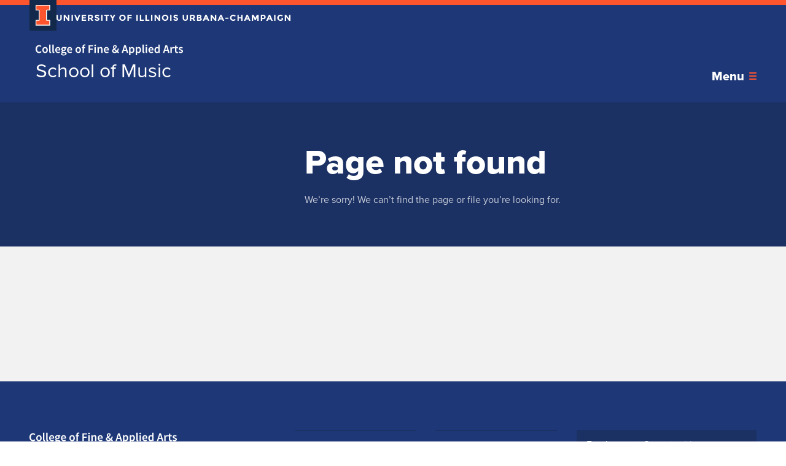

--- FILE ---
content_type: text/html; charset=utf-8
request_url: https://music.illinois.edu/admission/applicant-auditions/brass/horn-audition-requirements/
body_size: 26155
content:
    <!DOCTYPE html>
<html lang="en-US">

<head>
    <title>Page not found - School of Music</title>
    <meta charset="UTF-8" />
    <meta http-equiv="X-UA-Compatible" content="IE=edge">
    <meta name="format-detection" content="telephone=no">
    <meta name="viewport" content="width=device-width, initial-scale=1.0">
    <link rel="preload" href="https://use.typekit.net/hie2xsx.js" as="script" crossorigin>
    <link rel='preload' href='https://fonts.googleapis.com/css2?family=Source+Sans+Pro&display=swap' as="style" />
    <link rel='preconnect' href='https://emergency.webservices.illinois.edu' />
    <link rel='dns-prefetch' href='https://emergency.webservices.illinois.edu' />
    <link rel='preconnect' href='https://cdn.cookielaw.org' />
    <link rel='dns-prefetch' href='https://cdn.cookielaw.org' />
    <link rel='preconnect' href='https://www.googletagmanager.com' />
    <link rel='dns-prefetch' href='https://www.googletagmanager.com' />
    <link rel='preconnect' href='https://ajax.googleapis.com' />
    <link rel='dns-prefetch' href='https://ajax.googleapis.com' />

    <!-- Home Screen Icons -->
    <link rel="apple-touch-icon" sizes="180x180" href="https://web.faa.illinois.edu/app/themes/faa/assets/favicons/apple-touch-icon.png">
    <link rel="icon" type="image/png" sizes="32x32" href="https://web.faa.illinois.edu/app/themes/faa/assets/favicons/favicon-32x32.png">
    <link rel="icon" type="image/png" sizes="16x16" href="https://web.faa.illinois.edu/app/themes/faa/assets/favicons/favicon-16x16.png">
    <link rel="manifest" href="https://web.faa.illinois.edu/app/themes/faa/assets/favicons/manifest.json">
    <link rel="mask-icon" href="https://web.faa.illinois.edu/app/themes/faa/assets/favicons/safari-pinned-tab.svg" color="#5bbad5">
    <meta name="theme-color" content="#ffffff">
    <meta name="theme-color" content="#131f36">
    <link rel="shortcut icon" href="https://web.faa.illinois.edu/app/themes/faa/assets/favicons/favicon.ico">

                
    
    
<!-- The SEO Framework by Sybre Waaijer -->
<meta name="robots" content="noindex,max-snippet:-1,max-image-preview:large,max-video-preview:-1" />
<script type="application/ld+json">{"@context":"https://schema.org","@graph":[{"@type":"WebSite","@id":"https://music.illinois.edu/#/schema/WebSite","url":"https://music.illinois.edu/","name":"School of Music","description":"The School of Music at the University of Illinois","inLanguage":"en-US","potentialAction":{"@type":"SearchAction","target":{"@type":"EntryPoint","urlTemplate":"https://music.illinois.edu/search/{search_term_string}/"},"query-input":"required name=search_term_string"},"publisher":{"@type":"Organization","@id":"https://music.illinois.edu/#/schema/Organization","name":"School of Music","url":"https://music.illinois.edu/"}},{"@type":"WebPage","name":"Page not found - School of Music","inLanguage":"en-US","isPartOf":{"@id":"https://music.illinois.edu/#/schema/WebSite"},"breadcrumb":{"@type":"BreadcrumbList","@id":"https://music.illinois.edu/#/schema/BreadcrumbList","itemListElement":[{"@type":"ListItem","position":1,"item":"https://music.illinois.edu/","name":"School of Music"},{"@type":"ListItem","position":2,"name":"Page not found"}]}}]}</script>
<!-- / The SEO Framework by Sybre Waaijer | 1.71ms meta | 0.72ms boot -->

<link rel='dns-prefetch' href='//ajax.googleapis.com' />
<link rel='dns-prefetch' href='//web.faa.illinois.edu' />
<link rel='dns-prefetch' href='//use.typekit.net' />
<link rel='dns-prefetch' href='//fonts.googleapis.com' />
<style id='wp-img-auto-sizes-contain-inline-css' type='text/css'>
img:is([sizes=auto i],[sizes^="auto," i]){contain-intrinsic-size:3000px 1500px}
/*# sourceURL=wp-img-auto-sizes-contain-inline-css */
</style>
<link rel='stylesheet' id='sbi_styles-css' href='https://web.faa.illinois.edu/app/plugins/instagram-feed-pro/css/sbi-styles.min.css?ver=6.8.1' type='text/css' media='all' />
<style id='classic-theme-styles-inline-css' type='text/css'>
/*! This file is auto-generated */
.wp-block-button__link{color:#fff;background-color:#32373c;border-radius:9999px;box-shadow:none;text-decoration:none;padding:calc(.667em + 2px) calc(1.333em + 2px);font-size:1.125em}.wp-block-file__button{background:#32373c;color:#fff;text-decoration:none}
/*# sourceURL=/wp-includes/css/classic-themes.min.css */
</style>
<link rel='stylesheet' id='cff-css' href='https://web.faa.illinois.edu/app/plugins/custom-facebook-feed-pro/assets/css/cff-style.min.css?ver=4.7.3' type='text/css' media='all' />
<link rel='stylesheet' id='admin-style-css' href='https://web.faa.illinois.edu/app/themes/faa/dist/css/admin-style.css?ver=6.9' type='text/css' media='all' />
<link rel='stylesheet' id='main-css' href='https://web.faa.illinois.edu/app/themes/faa/dist/css/main.98d80ff3.css?ver=6.9' type='text/css' media='all' />
<link rel='stylesheet' id='googleFonts-css' href='https://fonts.googleapis.com/css2?family=Source+Sans+Pro&#038;display=swap&#038;ver=6.9' type='text/css' media='all' />
<link rel='stylesheet' id='style_login_widget-css' href='https://web.faa.illinois.edu/app/plugins/miniorange-login-with-eve-online-google-facebook/css/style_login_widget.min.css?ver=6.26.17' type='text/css' media='all' />
<script type="text/javascript" src="https://use.typekit.net/hie2xsx.js?ver=1.0" id="typekit-js"></script>
<script type="text/javascript" id="typekit-js-after">
/* <![CDATA[ */
try{Typekit.load({ async: true });}catch(e){}
//# sourceURL=typekit-js-after
/* ]]> */
</script>
<link rel="https://api.w.org/" href="https://music.illinois.edu/wp-json/" /><link rel="EditURI" type="application/rsd+xml" title="RSD" href="https://music.illinois.edu/wp/xmlrpc.php?rsd" />
<!-- Custom Facebook Feed JS vars -->
<script type="text/javascript">
var cffsiteurl = "https://web.faa.illinois.edu/app/plugins";
var cffajaxurl = "https://music.illinois.edu/wp/wp-admin/admin-ajax.php";


var cfflinkhashtags = "false";
</script>


</head>
<body class="error404 wp-theme-faa">



    
<div class="page unit-music page--music">

    <header class="page__header">
        <a href="#content" class="page__skip-to-content">Skip to content</a>
        
<div class="header header--music">
    <div class="header__upper">
        <div class="header__campus-wordmark">
            <a href="https://illinois.edu/" class="header__campus-wordmark-link">
                <div class="header__block-i-container">
                    <svg class="campus-block-i" role="img" viewBox="0 0 55 79" xmlns="http://www.w3.org/2000/svg">
    <title>Block I logo</title>
    <path class="campus-block-i__outline" d="M54.2 21.1V0H0v21.1h12v36.1H0v21.1h54.2V57.2h-12V21.1z"></path>
    <path class="campus-block-i__fill" d="M42.1 18.1h9V3H3v15h9c1.7 0 3 1.3 3 3v36.1c0 1.7-1.3 3-3 3H3v15h48.1v-15h-9c-1.7 0-3-1.3-3-3v-36c0-1.7 1.4-3 3-3z"></path>
</svg>
                </div>
                <svg role="img" class="university-wordmark" width="382" height="10" viewBox="0 0 382 10" xmlns="http://www.w3.org/2000/svg">
    <title>University of Illinois Urbana-Champaign</title>
    <path d="M2.77653 7.39972C3.14673 7.84232 3.64508 8.06362 4.27157 8.06362C4.89807 8.06362 5.39168 7.84232 5.75239 7.39972C6.12259 6.9479 6.30769 6.33471 6.30769 5.56016V0.221298H8.5289V5.62932C8.5289 7.03089 8.13023 8.10972 7.33287 8.86584C6.53551 9.61272 5.51507 9.98616 4.27157 9.98616C3.02808 9.98616 2.00289 9.60811 1.19604 8.852C0.398681 8.0959 0 7.02167 0 5.62932V0.221298H2.22122V5.56016C2.22122 6.33471 2.40632 6.9479 2.77653 7.39972Z"/>
    <path d="M18.8149 0.221298H21.0361V9.88935H18.8149L14.0735 3.83126V9.88935H11.8523V0.221298H13.9312L18.8149 6.44536V0.221298Z"/>
    <path d="M24.5077 0.221298H26.7289V9.88935H24.5077V0.221298Z"/>
    <path d="M33.8703 6.37621L36.4047 0.221298H38.8111L34.81 9.88935H32.9306L28.9295 0.221298H31.3359L33.8703 6.37621Z"/>
    <path d="M48.193 0.221298V2.14385H43.2379V4.13555H47.6946V5.9751H43.2379V7.98064H48.3496V9.88935H41.0167V0.221298H48.193Z"/>
    <path d="M59.4233 3.43015C59.4233 4.97925 58.7921 5.97971 57.5296 6.43154L60.0498 9.88935H57.3159L55.109 6.80497H53.5712V9.88935H51.35V0.221298H55.1232C56.6705 0.221298 57.7716 0.474871 58.4267 0.982017C59.0911 1.48916 59.4233 2.30521 59.4233 3.43015ZM55.1944 4.93776C55.9538 4.93776 56.4712 4.81789 56.7465 4.57815C57.0218 4.3384 57.1593 3.96035 57.1593 3.44399C57.1593 2.9184 57.0169 2.55879 56.7322 2.36515C56.4474 2.17151 55.9491 2.07469 55.2372 2.07469H53.5712V4.93776H55.1944Z"/>
    <path d="M65.916 1.89489C65.5457 1.89489 65.2515 1.98248 65.0332 2.15768C64.8244 2.32365 64.72 2.54956 64.72 2.83541C64.72 3.11204 64.8481 3.33334 65.1044 3.49931C65.3701 3.66529 65.9729 3.86354 66.9126 4.09405C67.8619 4.31535 68.5975 4.65191 69.1196 5.10374C69.6417 5.55555 69.9027 6.21485 69.9027 7.0816C69.9027 7.94836 69.5658 8.65376 68.8918 9.19779C68.2274 9.7326 67.3493 10 66.2576 10C64.6819 10 63.2629 9.43292 62.0004 8.29875L63.3245 6.72199C64.3972 7.63485 65.3891 8.09129 66.3004 8.09129C66.7085 8.09129 67.0266 8.0083 67.2544 7.84232C67.4916 7.66712 67.6103 7.43661 67.6103 7.15076C67.6103 6.8557 67.4869 6.62517 67.2402 6.4592C66.9934 6.284 66.5044 6.10881 65.7735 5.93361C64.6154 5.66621 63.766 5.32043 63.2248 4.89626C62.6933 4.46289 62.4275 3.78976 62.4275 2.8769C62.4275 1.95481 62.7645 1.24481 63.4385 0.746887C64.1219 0.248962 64.9715 0 65.9872 0C66.6516 0 67.316 0.11065 67.9806 0.33195C68.645 0.55325 69.224 0.866759 69.7177 1.27247L68.5928 2.84924C67.729 2.213 66.8368 1.89489 65.916 1.89489Z"/>
    <path d="M72.8092 0.221298H75.0304V9.88935H72.8092V0.221298Z"/>
    <path d="M82.7129 2.08852V9.88935H80.4916V2.08852H77.6724V0.221298H85.5321V2.08852H82.7129Z"/>
    <path d="M92.4639 9.88935H90.2427V6.07192L86.7969 0.221298H89.2033L91.3533 3.81742L93.5033 0.221298H95.9096L92.4639 6.07192V9.88935Z"/>
    <path d="M110.386 5.00691C110.386 4.14016 110.101 3.40249 109.532 2.79391C108.962 2.18534 108.26 1.88105 107.424 1.88105C106.598 1.88105 105.901 2.18534 105.331 2.79391C104.762 3.40249 104.477 4.14016 104.477 5.00691C104.477 5.86445 104.762 6.59751 105.331 7.20609C105.901 7.80544 106.598 8.10511 107.424 8.10511C108.26 8.10511 108.962 7.80544 109.532 7.20609C110.101 6.59751 110.386 5.86445 110.386 5.00691ZM111.14 8.56155C110.134 9.5113 108.895 9.98616 107.424 9.98616C105.953 9.98616 104.714 9.5113 103.708 8.56155C102.702 7.60259 102.199 6.41309 102.199 4.99309C102.199 3.57307 102.702 2.3882 103.708 1.43845C104.714 0.479484 105.953 0 107.424 0C108.895 0 110.134 0.479484 111.14 1.43845C112.147 2.3882 112.65 3.57307 112.65 4.99309C112.65 6.41309 112.147 7.60259 111.14 8.56155Z"/>
    <path d="M122.383 0.221298V2.11619H117.77V4.2047H122.155V6.09959H117.77V9.88935H115.549V0.221298H122.383Z"/>
    <path d="M130.056 0.221298H132.276V9.88935H130.056V0.221298Z"/>
    <path d="M135.745 9.88935V0.221298H137.966V7.9668H142.208V9.88935H135.745Z"/>
    <path d="M144.854 9.88935V0.221298H147.075V7.9668H151.319V9.88935H144.854Z"/>
    <path d="M153.964 0.221298H156.185V9.88935H153.964V0.221298Z"/>
    <path d="M166.616 0.221298H168.836V9.88935H166.616L161.874 3.83126V9.88935H159.653V0.221298H161.732L166.616 6.44536V0.221298Z"/>
    <path d="M179.926 5.00691C179.926 4.14016 179.642 3.40249 179.071 2.79391C178.502 2.18534 177.799 1.88105 176.964 1.88105C176.139 1.88105 175.441 2.18534 174.872 2.79391C174.301 3.40249 174.018 4.14016 174.018 5.00691C174.018 5.86445 174.301 6.59751 174.872 7.20609C175.441 7.80544 176.139 8.10511 176.964 8.10511C177.799 8.10511 178.502 7.80544 179.071 7.20609C179.642 6.59751 179.926 5.86445 179.926 5.00691ZM180.681 8.56155C179.675 9.5113 178.436 9.98616 176.964 9.98616C175.493 9.98616 174.254 9.5113 173.248 8.56155C172.243 7.60259 171.738 6.41309 171.738 4.99309C171.738 3.57307 172.243 2.3882 173.248 1.43845C174.254 0.479484 175.493 0 176.964 0C178.436 0 179.675 0.479484 180.681 1.43845C181.687 2.3882 182.19 3.57307 182.19 4.99309C182.19 6.41309 181.687 7.60259 180.681 8.56155Z"/>
    <path d="M185.089 0.221298H187.31V9.88935H185.089V0.221298Z"/>
    <path d="M193.982 1.89489C193.612 1.89489 193.317 1.98248 193.098 2.15768C192.89 2.32365 192.785 2.54956 192.785 2.83541C192.785 3.11204 192.914 3.33334 193.17 3.49931C193.436 3.66529 194.038 3.86354 194.978 4.09405C195.928 4.31535 196.664 4.65191 197.186 5.10374C197.708 5.55555 197.969 6.21485 197.969 7.0816C197.969 7.94836 197.632 8.65376 196.958 9.19779C196.293 9.7326 195.415 10 194.323 10C192.748 10 191.329 9.43292 190.067 8.29875L191.391 6.72199C192.463 7.63485 193.455 8.09129 194.367 8.09129C194.774 8.09129 195.093 8.0083 195.32 7.84232C195.557 7.66712 195.676 7.43661 195.676 7.15076C195.676 6.8557 195.552 6.62517 195.306 6.4592C195.059 6.284 194.57 6.10881 193.84 5.93361C192.681 5.66621 191.831 5.32043 191.29 4.89626C190.759 4.46289 190.493 3.78976 190.493 2.8769C190.493 1.95481 190.831 1.24481 191.504 0.746887C192.188 0.248962 193.037 0 194.053 0C194.717 0 195.382 0.11065 196.046 0.33195C196.711 0.55325 197.29 0.866759 197.783 1.27247L196.659 2.84924C195.795 2.213 194.903 1.89489 193.982 1.89489Z"/>
    <path d="M208.28 7.39972C208.651 7.84232 209.149 8.06362 209.775 8.06362C210.402 8.06362 210.896 7.84232 211.256 7.39972C211.627 6.9479 211.811 6.33471 211.811 5.56016V0.221298H214.033V5.62932C214.033 7.03089 213.635 8.10972 212.836 8.86584C212.039 9.61272 211.019 9.98616 209.775 9.98616C208.533 9.98616 207.506 9.60811 206.7 8.852C205.903 8.0959 205.505 7.02167 205.505 5.62932V0.221298H207.725V5.56016C207.725 6.33471 207.91 6.9479 208.28 7.39972Z"/>
    <path d="M225.43 3.43015C225.43 4.97925 224.798 5.97971 223.536 6.43154L226.056 9.88935H223.322L221.116 6.80497H219.577V9.88935H217.357V0.221298H221.13C222.677 0.221298 223.778 0.474871 224.433 0.982017C225.097 1.48916 225.43 2.30521 225.43 3.43015ZM221.201 4.93776C221.96 4.93776 222.477 4.81789 222.753 4.57815C223.028 4.3384 223.166 3.96035 223.166 3.44399C223.166 2.9184 223.023 2.55879 222.738 2.36515C222.454 2.17151 221.955 2.07469 221.243 2.07469H219.577V4.93776H221.201Z"/>
    <path d="M233.076 9.88935H228.719V0.221298H232.591C233.266 0.221298 233.844 0.299676 234.329 0.456429C234.822 0.613184 235.192 0.825263 235.439 1.09267C235.885 1.5906 236.108 2.15306 236.108 2.78009C236.108 3.53619 235.857 4.09866 235.354 4.4675C235.182 4.59659 235.064 4.67957 234.997 4.71646C234.931 4.74412 234.813 4.79484 234.642 4.8686C235.259 4.9977 235.747 5.26971 236.108 5.68465C236.478 6.09036 236.663 6.59751 236.663 7.20609C236.663 7.87921 236.426 8.47395 235.951 8.99032C235.401 9.58967 234.442 9.88935 233.076 9.88935ZM230.939 4.13555H231.994C232.61 4.13555 233.066 4.071 233.36 3.94191C233.664 3.81281 233.816 3.53619 233.816 3.11204C233.816 2.67865 233.678 2.39281 233.403 2.2545C233.128 2.11619 232.662 2.04702 232.008 2.04702H230.939V4.13555ZM230.939 8.06362H232.464C233.099 8.06362 233.574 7.98986 233.887 7.84232C234.209 7.68557 234.371 7.38589 234.371 6.94329C234.371 6.49147 234.2 6.1964 233.859 6.05809C233.527 5.91056 232.989 5.83679 232.25 5.83679H230.939V8.06362Z"/>
    <path d="M246.531 9.88935L245.607 7.80082H241.434L240.508 9.88935H238.145L242.445 0.221298H244.596L248.896 9.88935H246.531ZM243.528 3.0982L242.275 5.90595H244.767L243.528 3.0982Z"/>
    <path d="M258.03 0.221298H260.252V9.88935H258.03L253.289 3.83126V9.88935H251.067V0.221298H253.146L258.03 6.44536V0.221298Z"/>
    <path d="M270.814 9.88935L269.888 7.80082H265.717L264.791 9.88935H262.428L266.728 0.221298H268.877L273.177 9.88935H270.814ZM267.81 3.0982L266.556 5.90595H269.048L267.81 3.0982Z"/>
    <path d="M274.911 6.65284V4.81328H279.981V6.65284H274.911Z"/>
    <path d="M287.75 7.98064C288.842 7.98064 289.734 7.56109 290.427 6.72199L291.851 8.14661C290.721 9.3822 289.388 10 287.85 10C286.322 10 285.06 9.52974 284.063 8.58921C283.075 7.64869 282.582 6.46381 282.582 5.03457C282.582 3.59612 283.085 2.39741 284.091 1.43845C285.107 0.479484 286.346 0 287.808 0C289.44 0 290.806 0.603965 291.908 1.8119L290.526 3.33334C289.825 2.48501 288.951 2.06086 287.907 2.06086C287.072 2.06086 286.355 2.32826 285.756 2.86308C285.168 3.38866 284.874 4.10327 284.874 5.00691C284.874 5.90134 285.154 6.62056 285.714 7.16459C286.275 7.70862 286.953 7.98064 287.75 7.98064Z"/>
    <path d="M300.805 0.221298H303.027V9.88935H300.805V6.08575H296.847V9.88935H294.625V0.221298H296.847V4.26002H300.805V0.221298Z"/>
    <path d="M313.579 9.88935L312.653 7.80082H308.482L307.556 9.88935H305.193L309.493 0.221298H311.643L315.943 9.88935H313.579ZM310.575 3.0982L309.322 5.90595H311.814L310.575 3.0982Z"/>
    <path d="M327.028 3.8036L324.337 9.08714H323.013L320.336 3.8036V9.88935H318.114V0.221298H321.119L323.683 5.5325L326.26 0.221298H329.25V9.88935H327.028V3.8036Z"/>
    <path d="M336.234 0.221298C337.762 0.221298 338.872 0.511755 339.566 1.09267C340.268 1.66436 340.619 2.54956 340.619 3.74827C340.619 4.93776 340.259 5.80912 339.537 6.36237C338.825 6.91562 337.734 7.19225 336.262 7.19225H334.938V9.88935H332.717V0.221298H336.234ZM336.434 5.32504C337.174 5.32504 337.677 5.18211 337.943 4.89626C338.209 4.6012 338.341 4.17704 338.341 3.62379C338.341 3.06132 338.166 2.66482 337.814 2.4343C337.473 2.19456 336.937 2.07469 336.206 2.07469H334.938V5.32504H336.434Z"/>
    <path d="M349.876 9.88935L348.951 7.80082H344.779L343.853 9.88935H341.49L345.79 0.221298H347.941L352.241 9.88935H349.876ZM346.873 3.0982L345.62 5.90595H348.111L346.873 3.0982Z"/>
    <path d="M354.412 0.221298H356.634V9.88935H354.412V0.221298Z"/>
    <path d="M366.566 4.96543H368.801V8.39558C367.814 9.46519 366.448 10 364.7 10C363.239 10 362.01 9.52974 361.013 8.58921C360.026 7.64869 359.532 6.46381 359.532 5.03457C359.532 3.59612 360.035 2.39741 361.041 1.43845C362.057 0.479484 363.277 0 364.7 0C366.134 0 367.377 0.456431 368.431 1.3693L367.278 2.98755C366.832 2.6095 366.418 2.35131 366.039 2.213C365.668 2.06546 365.266 1.9917 364.829 1.9917C363.984 1.9917 363.272 2.27294 362.692 2.83541C362.114 3.38866 361.824 4.12171 361.824 5.03457C361.824 5.94744 362.099 6.6805 362.65 7.23375C363.211 7.77778 363.874 8.04979 364.643 8.04979C365.412 8.04979 366.053 7.90687 366.566 7.62102V4.96543Z"/>
    <path d="M378.761 0.221298H380.981V9.88935H378.761L374.019 3.83126V9.88935H371.798V0.221298H373.876L378.761 6.44536V0.221298Z"/>
</svg>
            </a>
        </div>
        <div class="header__eyebrow">
            <ul class="eyebrow-menu eyebrow-menu--music">
        <li class="eyebrow-menu__item">
        <div class="quick-search quick-search--music ">
    <form role="search" method="get" aria-label="quick search form" id="quick-search-form" class="quick-search__form" action="https://music.illinois.edu">
        <input id="quick-search-input" name="s" type="text" placeholder="Search" class="quick-search__input ">
        <label for="quick-search-input" class="quick-search__input-label">
            Search the website
        </label>
        <div class="quick-search__icon">
            <svg aria-hidden="true" class="search-icon" xmlns="http://www.w3.org/2000/svg" width="16" height="16" viewBox="0 0 16 16">
    <path class="_mark" fill="inherit" d="M6 12A6 6 0 116 0a6 6 0 010 12zm0-2a4 4 0 100-8 4 4 0 000 8zm5.293 2.707a1 1 0 011.414-1.414l3 3a1 1 0 01-1.414 1.414l-3-3z"/>
</svg>
        </div>
        <input aria-label="submit search query" class="quick-search__submit" type="submit" id="quick-search-submit" value="Search" />
    </form>
</div>
    </li>
</ul>
        </div>
    </div>
    <div class="header__lower">
        <div class="header__brand">
                            <div class="site-logo-link site-logo-link--music site-logo-link--header site-logo-link--dark">
            <span class="site-logo-link__text">
                Home page
            </span>
    <div class="site-logo-link__logo-container">
        <a href="https://faa.illinois.edu/" class="site-logo-link__logo-college" aria-label="College of Fine & Applied Arts">
            <svg role="img" aria-label="College of Fine & Applied Arts wordmark" fill="none" width="360" height="27" viewBox="0 0 360 27" xmlns="http://www.w3.org/2000/svg">
    <title>College of Fine & Applied Arts</title>
    <g class="icon-college-wordmark">
        <path d="M0 11.349C0 17.615 3.784 21.08 8.578 21.08C10.975 21.08 12.939 20.098 14.47 18.337L12.622 16.287C11.552 17.471 10.311 18.164 8.636 18.164C5.488 18.164 3.437 15.564 3.437 11.262C3.437 7.017 5.661 4.418 8.751 4.418C10.195 4.418 11.264 5.025 12.246 5.978L14.095 3.898C12.91 2.628 11.033 1.502 8.722 1.502C3.87 1.502 0 5.169 0 11.349ZM16.383 13.659C16.383 18.366 19.589 21.08 23.113 21.08C26.665 21.08 29.871 18.366 29.871 13.659C29.871 8.923 26.665 6.209 23.113 6.209C19.589 6.209 16.383 8.923 16.383 13.659ZM19.791 13.659C19.791 10.8 21.033 8.923 23.113 8.923C25.193 8.923 26.463 10.8 26.463 13.659C26.463 16.489 25.193 18.366 23.113 18.366C21.033 18.366 19.791 16.489 19.791 13.659ZM33.159 17.095C33.159 19.55 34.025 21.08 36.394 21.08C37.174 21.08 37.751 20.965 38.156 20.791L37.722 18.308C37.462 18.366 37.347 18.366 37.203 18.366C36.856 18.366 36.481 18.077 36.481 17.268V0.347H33.159V17.095ZM41 17.095C41 19.55 41.867 21.08 44.235 21.08C45.015 21.08 45.592 20.965 45.997 20.791L45.564 18.308C45.304 18.366 45.188 18.366 45.044 18.366C44.697 18.366 44.322 18.077 44.322 17.268V0.347H41V17.095ZM47.917 13.659C47.917 18.337 50.979 21.08 54.907 21.08C56.697 21.08 58.401 20.445 59.759 19.55L58.632 17.47C57.593 18.135 56.553 18.51 55.34 18.51C53.058 18.51 51.441 17.066 51.152 14.496H60.163C60.25 14.15 60.308 13.572 60.308 12.936C60.308 8.981 58.286 6.209 54.444 6.209C51.123 6.209 47.917 9.039 47.917 13.659ZM51.123 12.389C51.412 10.02 52.856 8.779 54.531 8.779C56.466 8.779 57.419 10.136 57.419 12.389H51.123ZM65.017 22.813C65.017 22.149 65.364 21.513 66.115 20.936C66.664 21.08 67.27 21.138 68.05 21.138H69.985C71.603 21.138 72.498 21.456 72.498 22.553C72.498 23.766 70.938 24.834 68.657 24.834C66.404 24.834 65.017 24.084 65.017 22.813ZM62.245 23.303C62.245 25.787 64.757 27 68.137 27C72.758 27 75.704 24.805 75.704 22.004C75.704 19.55 73.913 18.51 70.505 18.51H67.992C66.259 18.51 65.682 18.02 65.682 17.21C65.682 16.575 65.942 16.229 66.375 15.853C67.01 16.113 67.703 16.229 68.31 16.229C71.314 16.229 73.682 14.554 73.682 11.406C73.682 10.425 73.335 9.558 72.873 9.01H75.473V6.555H70.389C69.72 6.32524 69.0174 6.20832 68.31 6.209C65.335 6.209 62.707 8.028 62.707 11.291C62.707 12.966 63.602 14.323 64.555 15.045V15.16C63.747 15.738 62.996 16.69 62.996 17.788C62.996 18.943 63.544 19.694 64.266 20.156V20.272C62.967 21.08 62.245 22.12 62.245 23.304V23.303ZM68.31 14.15C66.924 14.15 65.826 13.11 65.826 11.29C65.826 9.5 66.924 8.49 68.31 8.49C69.696 8.49 70.765 9.53 70.765 11.29C70.765 13.11 69.667 14.15 68.31 14.15ZM76.828 13.659C76.828 18.337 79.889 21.08 83.817 21.08C85.608 21.08 87.312 20.445 88.669 19.55L87.543 17.47C86.503 18.135 85.463 18.51 84.25 18.51C81.969 18.51 80.351 17.066 80.062 14.496H89.074C89.16 14.15 89.218 13.572 89.218 12.936C89.218 8.981 87.196 6.209 83.355 6.209C80.033 6.209 76.828 9.039 76.828 13.659ZM80.033 12.389C80.322 10.02 81.766 8.779 83.442 8.779C85.377 8.779 86.33 10.136 86.33 12.389H80.033ZM97.389 13.659C97.389 18.366 100.595 21.08 104.119 21.08C107.671 21.08 110.877 18.366 110.877 13.659C110.877 8.923 107.671 6.209 104.119 6.209C100.595 6.209 97.389 8.923 97.389 13.659ZM100.797 13.659C100.797 10.8 102.039 8.923 104.119 8.923C106.198 8.923 107.469 10.8 107.469 13.659C107.469 16.489 106.198 18.366 104.119 18.366C102.039 18.366 100.797 16.489 100.797 13.659ZM121.937 0.49C121.109 0.167005 120.227 0.000849281 119.338 0C115.987 0 114.63 2.137 114.63 5.082V6.555L112.724 6.7V9.183H114.63V20.733H117.951V9.183H120.724V6.555H117.951V5.025C117.951 3.379 118.587 2.628 119.742 2.628C120.233 2.628 120.782 2.743 121.302 2.974L121.937 0.491V0.49ZM129.402 20.734H132.752V12.85H139.598V10.02H132.752V4.678H140.811V1.848H129.402V20.734ZM145.428 4.072C146.612 4.072 147.478 3.292 147.478 2.195C147.478 1.068 146.612 0.289 145.428 0.289C144.244 0.289 143.377 1.069 143.377 2.195C143.377 3.292 144.244 4.072 145.428 4.072ZM143.753 20.734H147.074V6.555H143.753V20.734ZM151.312 20.734H154.633V10.829C155.817 9.674 156.626 9.067 157.868 9.067C159.428 9.067 160.092 9.934 160.092 12.273V20.733H163.413V11.84C163.413 8.259 162.085 6.209 159.052 6.209C157.117 6.209 155.673 7.219 154.402 8.461H154.286L154.055 6.555H151.312V20.734ZM166.549 13.659C166.549 18.337 169.611 21.08 173.539 21.08C175.329 21.08 177.033 20.445 178.391 19.55L177.264 17.47C176.225 18.135 175.185 18.51 173.972 18.51C171.69 18.51 170.073 17.066 169.784 14.496H178.795C178.882 14.15 178.94 13.572 178.94 12.936C178.94 8.981 176.918 6.209 173.076 6.209C169.755 6.209 166.549 9.039 166.549 13.659ZM169.755 12.389C170.044 10.02 171.488 8.779 173.163 8.779C175.098 8.779 176.051 10.136 176.051 12.389H169.755ZM189.912 15.565C189.912 14.41 190.663 13.485 191.732 12.619C192.945 14.323 194.534 15.969 196.209 17.384C195.256 18.077 194.216 18.51 193.176 18.51C191.299 18.51 189.912 17.326 189.912 15.565ZM191.905 6.18C191.905 4.736 192.743 3.754 193.927 3.754C195.025 3.754 195.458 4.534 195.458 5.544C195.458 7.017 194.216 7.97 192.656 8.952C192.194 7.97 191.905 7.046 191.905 6.18ZM203.891 18.366C202.881 18.164 201.725 17.615 200.483 16.864C201.956 14.901 203.025 12.677 203.718 10.309H200.657C200.137 12.273 199.299 13.948 198.259 15.334C196.642 14.092 195.111 12.561 193.956 11.002C196.007 9.558 198.057 7.999 198.057 5.516C198.057 3.119 196.469 1.502 193.898 1.502C191.01 1.502 189.133 3.61 189.133 6.209C189.133 7.508 189.566 8.923 190.346 10.367C188.439 11.637 186.735 13.167 186.735 15.767C186.735 18.741 189.017 21.08 192.772 21.08C195.082 21.08 196.96 20.3 198.462 19.059C200.021 20.069 201.61 20.734 203.054 21.08L203.891 18.366ZM215.842 12.995L216.506 10.685C217.112 8.692 217.661 6.555 218.181 4.447H218.297C218.845 6.527 219.423 8.692 220.001 10.685L220.665 12.995H215.842ZM222.889 20.734H226.441L220.289 1.848H216.361L210.181 20.734H213.618L215.091 15.622H221.416L222.889 20.734ZM231.66 19.52C232.815 20.503 234.057 21.08 235.299 21.08C238.447 21.08 241.365 18.28 241.365 13.428C241.365 9.038 239.314 6.208 235.79 6.208C234.231 6.208 232.7 7.046 231.516 8.057H231.4L231.169 6.555H228.425V26.335H231.747V21.89L231.66 19.522V19.52ZM231.747 17.153V10.54C232.844 9.472 233.826 8.952 234.866 8.952C237.003 8.952 237.928 10.627 237.928 13.457C237.928 16.662 236.483 18.337 234.606 18.337C233.768 18.337 232.786 18.019 231.747 17.153ZM247.963 19.52C249.118 20.503 250.36 21.08 251.602 21.08C254.75 21.08 257.667 18.28 257.667 13.428C257.667 9.038 255.617 6.208 252.093 6.208C250.533 6.208 249.003 7.046 247.818 8.057H247.703L247.472 6.555H244.728V26.335H248.049V21.89L247.963 19.522V19.52ZM248.049 17.153V10.54C249.147 9.472 250.129 8.952 251.169 8.952C253.306 8.952 254.23 10.627 254.23 13.457C254.23 16.662 252.786 18.337 250.909 18.337C250.071 18.337 249.089 18.019 248.049 17.153ZM261.031 17.095C261.031 19.55 261.897 21.08 264.266 21.08C265.045 21.08 265.623 20.965 266.027 20.791L265.594 18.308C265.334 18.366 265.219 18.366 265.074 18.366C264.728 18.366 264.352 18.077 264.352 17.268V0.347H261.031V17.095ZM270.547 4.072C271.731 4.072 272.598 3.292 272.598 2.195C272.598 1.068 271.731 0.289 270.547 0.289C269.363 0.289 268.496 1.069 268.496 2.195C268.496 3.292 269.363 4.072 270.547 4.072ZM268.872 20.734H272.193V6.555H268.872V20.734ZM275.507 13.659C275.507 18.337 278.568 21.08 282.496 21.08C284.287 21.08 285.991 20.445 287.348 19.55L286.222 17.47C285.182 18.135 284.142 18.51 282.929 18.51C280.648 18.51 279.03 17.066 278.741 14.496H287.753C287.839 14.15 287.897 13.572 287.897 12.936C287.897 8.981 285.875 6.209 282.034 6.209C278.713 6.209 275.507 9.039 275.507 13.659ZM278.713 12.389C279.001 10.02 280.446 8.779 282.121 8.779C284.056 8.779 285.009 10.136 285.009 12.389H278.713ZM290.203 13.659C290.203 18.337 292.485 21.08 296.037 21.08C297.568 21.08 299.012 20.243 300.052 19.203H300.167L300.399 20.733H303.142V0.348H299.821V5.488L299.936 7.768C298.839 6.816 297.828 6.21 296.211 6.21C293.12 6.21 290.203 9.039 290.203 13.659ZM293.64 13.629C293.64 10.656 295.113 8.952 296.933 8.952C297.886 8.952 298.839 9.27 299.821 10.136V16.749C298.868 17.846 297.944 18.337 296.846 18.337C294.795 18.337 293.64 16.69 293.64 13.629ZM316.732 12.995L317.397 10.685C318.003 8.692 318.552 6.555 319.072 4.447H319.187C319.736 6.527 320.314 8.692 320.891 10.685L321.556 12.995H316.732ZM323.78 20.734H327.332L321.18 1.848H317.252L311.071 20.734H314.508L315.981 15.622H322.307L323.78 20.734ZM329.316 20.734H332.638V12.07C333.504 9.933 334.861 9.153 335.988 9.153C336.594 9.153 336.97 9.24 337.461 9.384L338.039 6.496C337.605 6.294 337.143 6.208 336.421 6.208C334.919 6.208 333.417 7.218 332.407 9.066H332.291L332.06 6.554H329.316V20.734ZM340.582 15.94C340.582 19.001 341.795 21.08 345.087 21.08C346.214 21.08 347.196 20.82 347.975 20.56L347.398 18.106C346.993 18.279 346.416 18.423 345.925 18.423C344.567 18.423 343.932 17.615 343.932 15.94V9.183H347.542V6.555H343.932V2.685H341.159L340.755 6.555L338.56 6.7V9.183H340.582V15.94ZM349.111 19.117C350.498 20.243 352.548 21.08 354.483 21.08C358.065 21.08 360 19.117 360 16.69C360 14.034 357.863 13.11 355.928 12.388C354.397 11.84 352.982 11.378 352.982 10.28C352.982 9.385 353.646 8.72 355.061 8.72C356.188 8.72 357.198 9.212 358.18 9.934L359.711 7.912C358.556 7.017 356.967 6.209 355.003 6.209C351.826 6.209 349.833 7.97 349.833 10.453C349.833 12.821 351.942 13.89 353.819 14.583C355.321 15.16 356.852 15.68 356.852 16.864C356.852 17.846 356.13 18.568 354.599 18.568C353.155 18.568 351.942 17.961 350.671 16.98L349.111 19.117Z" />
    </g>
</svg>
        </a>
                    <a href="/" class="site-logo-link__logo-department">
                School of Music
            </a>
            </div>
</div>
                    </div>
        <div class="header__navigation">
            <div class="header__main-navigation">
                <div role="navigation" aria-label="Main Navigation" class="main-navigation main-navigation--music">
    <ul class="main-navigation__list">
                <li class="main-navigation__item">
            <a
                aria-expanded="false"
                class="
                    js-mega-menu-toggle
                    main-navigation__item-link
                    
                    
                "
                href="https://music.illinois.edu/admissions/">Admissions
                                <div class="main-navigation__item-link-icon">
                    <div class="main-navigation__item-link-icon-inactive">
                        <svg aria-hidden="true" class="down-toggle-icon" xmlns="http://www.w3.org/2000/svg" width="12" height="6" viewBox="0 0 12 6">
    <path class="_mark down-toggle-icon__shape" fill="#FF552E" fill-rule="evenodd" d="M12 0L6 6 0 0z"/>
</svg>
                    </div>
                    <div class="main-navigation__item-link-icon-active">
                        <svg class="right-chevron" xmlns="http://www.w3.org/2000/svg" aria-hidden="true" width="8" height="16" viewBox="0 0 8 16">
    <path class="_mark right-chevron__shape" fill="#FF552E" fill-rule="nonzero" d="M.232 1.65A1.028 1.028 0 0 1 .336.24a.937.937 0 0 1 1.356.11L8 8l-6.308 7.65a.937.937 0 0 1-1.356.11c-.403-.36-.45-.991-.104-1.41L5.466 8 .232 1.65z"/>
</svg>

                    </div>
                </div>
                            </a>
                            <div class="main-navigation__children">
                    <div data-active="false" class="mega-menu mega-menu--music js-mega-menu">
                        <div class="mega-menu__container">
                            <div class="mega-menu__title">
                                                                <div class="mega-menu__title-text">
                                    <a href="https://music.illinois.edu/admissions/" class="mega-menu__title-text-link">
                                        Admissions
                                        <span class="mega-menu__title-text-link-icon">
                                            <svg aria-hidden="true" class="right-chevron-large" xmlns="http://www.w3.org/2000/svg" width="12" height="24" viewBox="0 0 12 24">
    <path class="_mark right-chevron-large__shape" fill="#FF552E" d="M.347 2.476C-.17 1.847-.1.9.504.361c.605-.539 1.516-.466 2.034.163L12 12 2.538 23.476c-.518.63-1.43.702-2.034.163-.605-.54-.675-1.486-.157-2.115L8.2 12 .347 2.476z"/>
</svg>
                                        </span>
                                    </a>
                                </div>
                            </div>
                            <ul class="mega-menu__list">
                                                                    <li class="mega-menu__item">
                                        <a
                                            class="
                                                mega-menu__item-link
                                                
                                                
                                            "
                                            href="https://music.illinois.edu/admissions/undergraduate-programs-and-application/">Undergraduate
                                        </a>
                                    </li>
                                                                    <li class="mega-menu__item">
                                        <a
                                            class="
                                                mega-menu__item-link
                                                
                                                
                                            "
                                            href="https://music.illinois.edu/admissions/graduate/">Graduate
                                        </a>
                                    </li>
                                                                    <li class="mega-menu__item">
                                        <a
                                            class="
                                                mega-menu__item-link
                                                
                                                
                                            "
                                            href="https://music.illinois.edu/admissions/applicant-auditions/">Audition Dates and Requirements
                                        </a>
                                    </li>
                                                                    <li class="mega-menu__item">
                                        <a
                                            class="
                                                mega-menu__item-link
                                                
                                                
                                            "
                                            href="https://music.illinois.edu/admissions/non-major-offerings/">Music Opportunities for Non-Majors
                                        </a>
                                    </li>
                                                                    <li class="mega-menu__item">
                                        <a
                                            class="
                                                mega-menu__item-link
                                                
                                                
                                            "
                                            href="https://music.illinois.edu/admissions/financial-aid/">Financial Aid
                                        </a>
                                    </li>
                                                                    <li class="mega-menu__item">
                                        <a
                                            class="
                                                mega-menu__item-link
                                                
                                                
                                            "
                                            href="https://music.illinois.edu/admissions/visit/">Visit Us!
                                        </a>
                                    </li>
                                                            </ul>
                        </div>
                    </div>
                </div>
                    </li>
                <li class="main-navigation__item">
            <a
                aria-expanded="false"
                class="
                    js-mega-menu-toggle
                    main-navigation__item-link
                    
                    
                "
                href="https://music.illinois.edu/perform/">Perform
                                <div class="main-navigation__item-link-icon">
                    <div class="main-navigation__item-link-icon-inactive">
                        <svg aria-hidden="true" class="down-toggle-icon" xmlns="http://www.w3.org/2000/svg" width="12" height="6" viewBox="0 0 12 6">
    <path class="_mark down-toggle-icon__shape" fill="#FF552E" fill-rule="evenodd" d="M12 0L6 6 0 0z"/>
</svg>
                    </div>
                    <div class="main-navigation__item-link-icon-active">
                        <svg class="right-chevron" xmlns="http://www.w3.org/2000/svg" aria-hidden="true" width="8" height="16" viewBox="0 0 8 16">
    <path class="_mark right-chevron__shape" fill="#FF552E" fill-rule="nonzero" d="M.232 1.65A1.028 1.028 0 0 1 .336.24a.937.937 0 0 1 1.356.11L8 8l-6.308 7.65a.937.937 0 0 1-1.356.11c-.403-.36-.45-.991-.104-1.41L5.466 8 .232 1.65z"/>
</svg>

                    </div>
                </div>
                            </a>
                            <div class="main-navigation__children">
                    <div data-active="false" class="mega-menu mega-menu--music js-mega-menu">
                        <div class="mega-menu__container">
                            <div class="mega-menu__title">
                                                                <div class="mega-menu__title-text">
                                    <a href="https://music.illinois.edu/perform/" class="mega-menu__title-text-link">
                                        Perform
                                        <span class="mega-menu__title-text-link-icon">
                                            <svg aria-hidden="true" class="right-chevron-large" xmlns="http://www.w3.org/2000/svg" width="12" height="24" viewBox="0 0 12 24">
    <path class="_mark right-chevron-large__shape" fill="#FF552E" d="M.347 2.476C-.17 1.847-.1.9.504.361c.605-.539 1.516-.466 2.034.163L12 12 2.538 23.476c-.518.63-1.43.702-2.034.163-.605-.54-.675-1.486-.157-2.115L8.2 12 .347 2.476z"/>
</svg>
                                        </span>
                                    </a>
                                </div>
                            </div>
                            <ul class="mega-menu__list">
                                                                    <li class="mega-menu__item">
                                        <a
                                            class="
                                                mega-menu__item-link
                                                
                                                
                                            "
                                            href="https://music.illinois.edu/perform/ensemble-auditions/">Ensemble Auditions for Spring 2026
                                        </a>
                                    </li>
                                                                    <li class="mega-menu__item">
                                        <a
                                            class="
                                                mega-menu__item-link
                                                
                                                
                                            "
                                            href="https://music.illinois.edu/perform/bands-new/">Bands
                                        </a>
                                    </li>
                                                                    <li class="mega-menu__item">
                                        <a
                                            class="
                                                mega-menu__item-link
                                                
                                                
                                            "
                                            href="https://music.illinois.edu/perform/choirs/">Choirs at Illinois
                                        </a>
                                    </li>
                                                                    <li class="mega-menu__item">
                                        <a
                                            class="
                                                mega-menu__item-link
                                                
                                                
                                            "
                                            href="https://music.illinois.edu/perform/early-music-ensembles/">Early Music Ensembles
                                        </a>
                                    </li>
                                                                    <li class="mega-menu__item">
                                        <a
                                            class="
                                                mega-menu__item-link
                                                
                                                
                                            "
                                            href="https://music.illinois.edu/perform/jazz-ensembles/">Jazz Ensembles
                                        </a>
                                    </li>
                                                                    <li class="mega-menu__item">
                                        <a
                                            class="
                                                mega-menu__item-link
                                                
                                                
                                            "
                                            href="https://music.illinois.edu/perform/lyric-theatre/">Lyric Theatre @ Illinois
                                        </a>
                                    </li>
                                                                    <li class="mega-menu__item">
                                        <a
                                            class="
                                                mega-menu__item-link
                                                
                                                
                                            "
                                            href="https://music.illinois.edu/perform/modern-ensembles/">Modern Ensembles
                                        </a>
                                    </li>
                                                                    <li class="mega-menu__item">
                                        <a
                                            class="
                                                mega-menu__item-link
                                                
                                                
                                            "
                                            href="https://music.illinois.edu/perform/orchestras/">Orchestras
                                        </a>
                                    </li>
                                                                    <li class="mega-menu__item">
                                        <a
                                            class="
                                                mega-menu__item-link
                                                
                                                
                                            "
                                            href="https://music.illinois.edu/perform/studio-and-chamber-ensembles/">Studio and Chamber Ensembles
                                        </a>
                                    </li>
                                                                    <li class="mega-menu__item">
                                        <a
                                            class="
                                                mega-menu__item-link
                                                
                                                
                                            "
                                            href="https://music.illinois.edu/?page_id=67">World Music Ensembles
                                        </a>
                                    </li>
                                                                    <li class="mega-menu__item">
                                        <a
                                            class="
                                                mega-menu__item-link
                                                
                                                
                                            "
                                            href="https://music.illinois.edu/admissions/non-major-offerings/">Music Opportunities for Non-Majors
                                        </a>
                                    </li>
                                                            </ul>
                        </div>
                    </div>
                </div>
                    </li>
                <li class="main-navigation__item">
            <a
                aria-expanded="false"
                class="
                    js-mega-menu-toggle
                    main-navigation__item-link
                    
                    
                "
                href="https://music.illinois.edu/engagement/">Engage
                                <div class="main-navigation__item-link-icon">
                    <div class="main-navigation__item-link-icon-inactive">
                        <svg aria-hidden="true" class="down-toggle-icon" xmlns="http://www.w3.org/2000/svg" width="12" height="6" viewBox="0 0 12 6">
    <path class="_mark down-toggle-icon__shape" fill="#FF552E" fill-rule="evenodd" d="M12 0L6 6 0 0z"/>
</svg>
                    </div>
                    <div class="main-navigation__item-link-icon-active">
                        <svg class="right-chevron" xmlns="http://www.w3.org/2000/svg" aria-hidden="true" width="8" height="16" viewBox="0 0 8 16">
    <path class="_mark right-chevron__shape" fill="#FF552E" fill-rule="nonzero" d="M.232 1.65A1.028 1.028 0 0 1 .336.24a.937.937 0 0 1 1.356.11L8 8l-6.308 7.65a.937.937 0 0 1-1.356.11c-.403-.36-.45-.991-.104-1.41L5.466 8 .232 1.65z"/>
</svg>

                    </div>
                </div>
                            </a>
                            <div class="main-navigation__children">
                    <div data-active="false" class="mega-menu mega-menu--music js-mega-menu">
                        <div class="mega-menu__container">
                            <div class="mega-menu__title">
                                                                <div class="mega-menu__title-text">
                                    <a href="https://music.illinois.edu/engagement/" class="mega-menu__title-text-link">
                                        Engage
                                        <span class="mega-menu__title-text-link-icon">
                                            <svg aria-hidden="true" class="right-chevron-large" xmlns="http://www.w3.org/2000/svg" width="12" height="24" viewBox="0 0 12 24">
    <path class="_mark right-chevron-large__shape" fill="#FF552E" d="M.347 2.476C-.17 1.847-.1.9.504.361c.605-.539 1.516-.466 2.034.163L12 12 2.538 23.476c-.518.63-1.43.702-2.034.163-.605-.54-.675-1.486-.157-2.115L8.2 12 .347 2.476z"/>
</svg>
                                        </span>
                                    </a>
                                </div>
                            </div>
                            <ul class="mega-menu__list">
                                                                    <li class="mega-menu__item">
                                        <a
                                            class="
                                                mega-menu__item-link
                                                
                                                
                                            "
                                            href="https://music.illinois.edu/engagement/isym/">Illinois Summer Youth Music
                                        </a>
                                    </li>
                                                                    <li class="mega-menu__item">
                                        <a
                                            class="
                                                mega-menu__item-link
                                                
                                                
                                            "
                                            href="https://music.illinois.edu/engagement/athena-summit-2026/">Athena Summit – Summer 2026
                                        </a>
                                    </li>
                                                                    <li class="mega-menu__item">
                                        <a
                                            class="
                                                mega-menu__item-link
                                                
                                                
                                            "
                                            href="https://music.illinois.edu/engagement/school-groups/">Events for School Groups
                                        </a>
                                    </li>
                                                                    <li class="mega-menu__item">
                                        <a
                                            class="
                                                mega-menu__item-link
                                                
                                                
                                            "
                                            href="https://music.illinois.edu/engagement/high-school-and-college/">High School and College
                                        </a>
                                    </li>
                                                                    <li class="mega-menu__item">
                                        <a
                                            class="
                                                mega-menu__item-link
                                                
                                                
                                            "
                                            href="https://music.illinois.edu/engagement/adults-and-professionals/">Adults and Professionals
                                        </a>
                                    </li>
                                                                    <li class="mega-menu__item">
                                        <a
                                            class="
                                                mega-menu__item-link
                                                
                                                
                                            "
                                            href="https://music.illinois.edu/engagement/center-for-world-music/">Center for World Music
                                        </a>
                                    </li>
                                                                    <li class="mega-menu__item">
                                        <a
                                            class="
                                                mega-menu__item-link
                                                
                                                
                                            "
                                            href="https://music.illinois.edu/engagement/lift-every-voice/">Lift Every Voice
                                        </a>
                                    </li>
                                                                    <li class="mega-menu__item">
                                        <a
                                            class="
                                                mega-menu__item-link
                                                
                                                
                                            "
                                            href="https://music.illinois.edu/admissions/non-major-offerings/">Music Opportunities for Non-Majors
                                        </a>
                                    </li>
                                                            </ul>
                        </div>
                    </div>
                </div>
                    </li>
                <li class="main-navigation__item">
            <a
                aria-expanded="false"
                class="
                    js-mega-menu-toggle
                    main-navigation__item-link
                    
                    
                "
                href="https://music.illinois.edu/about-us/">About
                                <div class="main-navigation__item-link-icon">
                    <div class="main-navigation__item-link-icon-inactive">
                        <svg aria-hidden="true" class="down-toggle-icon" xmlns="http://www.w3.org/2000/svg" width="12" height="6" viewBox="0 0 12 6">
    <path class="_mark down-toggle-icon__shape" fill="#FF552E" fill-rule="evenodd" d="M12 0L6 6 0 0z"/>
</svg>
                    </div>
                    <div class="main-navigation__item-link-icon-active">
                        <svg class="right-chevron" xmlns="http://www.w3.org/2000/svg" aria-hidden="true" width="8" height="16" viewBox="0 0 8 16">
    <path class="_mark right-chevron__shape" fill="#FF552E" fill-rule="nonzero" d="M.232 1.65A1.028 1.028 0 0 1 .336.24a.937.937 0 0 1 1.356.11L8 8l-6.308 7.65a.937.937 0 0 1-1.356.11c-.403-.36-.45-.991-.104-1.41L5.466 8 .232 1.65z"/>
</svg>

                    </div>
                </div>
                            </a>
                            <div class="main-navigation__children">
                    <div data-active="false" class="mega-menu mega-menu--music js-mega-menu">
                        <div class="mega-menu__container">
                            <div class="mega-menu__title">
                                                                <div class="mega-menu__title-text">
                                    <a href="https://music.illinois.edu/about-us/" class="mega-menu__title-text-link">
                                        About
                                        <span class="mega-menu__title-text-link-icon">
                                            <svg aria-hidden="true" class="right-chevron-large" xmlns="http://www.w3.org/2000/svg" width="12" height="24" viewBox="0 0 12 24">
    <path class="_mark right-chevron-large__shape" fill="#FF552E" d="M.347 2.476C-.17 1.847-.1.9.504.361c.605-.539 1.516-.466 2.034.163L12 12 2.538 23.476c-.518.63-1.43.702-2.034.163-.605-.54-.675-1.486-.157-2.115L8.2 12 .347 2.476z"/>
</svg>
                                        </span>
                                    </a>
                                </div>
                            </div>
                            <ul class="mega-menu__list">
                                                                    <li class="mega-menu__item">
                                        <a
                                            class="
                                                mega-menu__item-link
                                                
                                                
                                            "
                                            href="https://music.illinois.edu/about-us/message-from-the-director/">Message from the Director
                                        </a>
                                    </li>
                                                                    <li class="mega-menu__item">
                                        <a
                                            class="
                                                mega-menu__item-link
                                                
                                                
                                            "
                                            href="https://music.illinois.edu/about-us/diversity-statement/">Mission Statement and Our Commitment
                                        </a>
                                    </li>
                                                                    <li class="mega-menu__item">
                                        <a
                                            class="
                                                mega-menu__item-link
                                                
                                                
                                            "
                                            href="https://music.illinois.edu/about-us/history/">History
                                        </a>
                                    </li>
                                                                    <li class="mega-menu__item">
                                        <a
                                            class="
                                                mega-menu__item-link
                                                
                                                
                                            "
                                            href="https://music.illinois.edu/about-us/history/school-of-music-directors/">Directors of the School of Music
                                        </a>
                                    </li>
                                                                    <li class="mega-menu__item">
                                        <a
                                            class="
                                                mega-menu__item-link
                                                
                                                
                                            "
                                            href="https://music.illinois.edu/about-us/facilities/">Facilities
                                        </a>
                                    </li>
                                                                    <li class="mega-menu__item">
                                        <a
                                            class="
                                                mega-menu__item-link
                                                
                                                
                                            "
                                            href="https://music.illinois.edu/about-us/news/">News
                                        </a>
                                    </li>
                                                                    <li class="mega-menu__item">
                                        <a
                                            class="
                                                mega-menu__item-link
                                                
                                                
                                            "
                                            href="https://music.illinois.edu/about-us/resources/scholarship-competitions-and-awards/">Scholarship Competitions and Awards
                                        </a>
                                    </li>
                                                                    <li class="mega-menu__item">
                                        <a
                                            class="
                                                mega-menu__item-link
                                                
                                                
                                            "
                                            href="https://music.illinois.edu/about-us/resources/">Resources
                                        </a>
                                    </li>
                                                                    <li class="mega-menu__item">
                                        <a
                                            class="
                                                mega-menu__item-link
                                                
                                                
                                            "
                                            href="https://music.illinois.edu/about-us/alumni/">Alumni
                                        </a>
                                    </li>
                                                                    <li class="mega-menu__item">
                                        <a
                                            class="
                                                mega-menu__item-link
                                                
                                                
                                            "
                                            href="https://music.illinois.edu/about-us/giving/">Make a Gift
                                        </a>
                                    </li>
                                                                    <li class="mega-menu__item">
                                        <a
                                            class="
                                                mega-menu__item-link
                                                
                                                
                                            "
                                            href="https://music.illinois.edu/about-us/contact/">Contact
                                        </a>
                                    </li>
                                                            </ul>
                        </div>
                    </div>
                </div>
                    </li>
                <li class="main-navigation__item">
            <a
                aria-expanded="false"
                class="
                    js-mega-menu-toggle
                    main-navigation__item-link
                    
                    
                "
                href="https://music.illinois.edu/people/">People
                                <div class="main-navigation__item-link-icon">
                    <div class="main-navigation__item-link-icon-inactive">
                        <svg aria-hidden="true" class="down-toggle-icon" xmlns="http://www.w3.org/2000/svg" width="12" height="6" viewBox="0 0 12 6">
    <path class="_mark down-toggle-icon__shape" fill="#FF552E" fill-rule="evenodd" d="M12 0L6 6 0 0z"/>
</svg>
                    </div>
                    <div class="main-navigation__item-link-icon-active">
                        <svg class="right-chevron" xmlns="http://www.w3.org/2000/svg" aria-hidden="true" width="8" height="16" viewBox="0 0 8 16">
    <path class="_mark right-chevron__shape" fill="#FF552E" fill-rule="nonzero" d="M.232 1.65A1.028 1.028 0 0 1 .336.24a.937.937 0 0 1 1.356.11L8 8l-6.308 7.65a.937.937 0 0 1-1.356.11c-.403-.36-.45-.991-.104-1.41L5.466 8 .232 1.65z"/>
</svg>

                    </div>
                </div>
                            </a>
                            <div class="main-navigation__children">
                    <div data-active="false" class="mega-menu mega-menu--music js-mega-menu">
                        <div class="mega-menu__container">
                            <div class="mega-menu__title">
                                                                <div class="mega-menu__title-text">
                                    <a href="https://music.illinois.edu/people/" class="mega-menu__title-text-link">
                                        People
                                        <span class="mega-menu__title-text-link-icon">
                                            <svg aria-hidden="true" class="right-chevron-large" xmlns="http://www.w3.org/2000/svg" width="12" height="24" viewBox="0 0 12 24">
    <path class="_mark right-chevron-large__shape" fill="#FF552E" d="M.347 2.476C-.17 1.847-.1.9.504.361c.605-.539 1.516-.466 2.034.163L12 12 2.538 23.476c-.518.63-1.43.702-2.034.163-.605-.54-.675-1.486-.157-2.115L8.2 12 .347 2.476z"/>
</svg>
                                        </span>
                                    </a>
                                </div>
                            </div>
                            <ul class="mega-menu__list">
                                                                    <li class="mega-menu__item">
                                        <a
                                            class="
                                                mega-menu__item-link
                                                
                                                
                                            "
                                            href="https://music.illinois.edu/people/faculty/">Faculty Directory
                                        </a>
                                    </li>
                                                                    <li class="mega-menu__item">
                                        <a
                                            class="
                                                mega-menu__item-link
                                                
                                                
                                            "
                                            href="https://music.illinois.edu/people/staff/">Administrative Directory
                                        </a>
                                    </li>
                                                                    <li class="mega-menu__item">
                                        <a
                                            class="
                                                mega-menu__item-link
                                                
                                                
                                            "
                                            href="https://music.illinois.edu/people/alumni/">Featured Alumni
                                        </a>
                                    </li>
                                                            </ul>
                        </div>
                    </div>
                </div>
                    </li>
                <li class="main-navigation__item">
            <a
                aria-expanded="false"
                class="
                    js-mega-menu-toggle
                    main-navigation__item-link
                    
                    
                "
                href="https://music.illinois.edu/events/">Public Events
                                <div class="main-navigation__item-link-icon">
                    <div class="main-navigation__item-link-icon-inactive">
                        <svg aria-hidden="true" class="down-toggle-icon" xmlns="http://www.w3.org/2000/svg" width="12" height="6" viewBox="0 0 12 6">
    <path class="_mark down-toggle-icon__shape" fill="#FF552E" fill-rule="evenodd" d="M12 0L6 6 0 0z"/>
</svg>
                    </div>
                    <div class="main-navigation__item-link-icon-active">
                        <svg class="right-chevron" xmlns="http://www.w3.org/2000/svg" aria-hidden="true" width="8" height="16" viewBox="0 0 8 16">
    <path class="_mark right-chevron__shape" fill="#FF552E" fill-rule="nonzero" d="M.232 1.65A1.028 1.028 0 0 1 .336.24a.937.937 0 0 1 1.356.11L8 8l-6.308 7.65a.937.937 0 0 1-1.356.11c-.403-.36-.45-.991-.104-1.41L5.466 8 .232 1.65z"/>
</svg>

                    </div>
                </div>
                            </a>
                            <div class="main-navigation__children">
                    <div data-active="false" class="mega-menu mega-menu--music js-mega-menu">
                        <div class="mega-menu__container">
                            <div class="mega-menu__title">
                                                                <div class="mega-menu__title-text">
                                    <a href="https://music.illinois.edu/events/" class="mega-menu__title-text-link">
                                        Public Events
                                        <span class="mega-menu__title-text-link-icon">
                                            <svg aria-hidden="true" class="right-chevron-large" xmlns="http://www.w3.org/2000/svg" width="12" height="24" viewBox="0 0 12 24">
    <path class="_mark right-chevron-large__shape" fill="#FF552E" d="M.347 2.476C-.17 1.847-.1.9.504.361c.605-.539 1.516-.466 2.034.163L12 12 2.538 23.476c-.518.63-1.43.702-2.034.163-.605-.54-.675-1.486-.157-2.115L8.2 12 .347 2.476z"/>
</svg>
                                        </span>
                                    </a>
                                </div>
                            </div>
                            <ul class="mega-menu__list">
                                                                    <li class="mega-menu__item">
                                        <a
                                            class="
                                                mega-menu__item-link
                                                
                                                
                                            "
                                            href="https://music.illinois.edu/school-of-events-at-a-glance/">Music Concert &amp; Events at a Glance
                                        </a>
                                    </li>
                                                                    <li class="mega-menu__item">
                                        <a
                                            class="
                                                mega-menu__item-link
                                                
                                                
                                            "
                                            href="https://music.illinois.edu/events/">All Events
                                        </a>
                                    </li>
                                                            </ul>
                        </div>
                    </div>
                </div>
                    </li>
            </ul>
</div>
                <button aria-label="Toggle main navigation" aria-expanded="false" class="small-main-navigation-toggle
                                                                        js-small-main-navigation-toggle
                                                                        small-main-navigation-toggle--music">
    <span class="small-main-navigation-toggle__text">
        Menu
    </span>
    <span class="small-main-navigation-toggle__icon">
        <svg class="menu" xmlns="http://www.w3.org/2000/svg" width="12" height="12" viewBox="0 0 12 12" fill="none">
    <path class="menu__shape" fill-rule="evenodd" clip-rule="evenodd" d="M11 10C11.5523 10 12 10.4477 12 11C12 11.5523 11.5523 12 11 12H1C0.447715 12 0 11.5523 0 11C0 10.4477 0.447715 10 1 10H11ZM11 5C11.5523 5 12 5.44772 12 6C12 6.55228 11.5523 7 11 7H1C0.447715 7 0 6.55228 0 6C0 5.44772 0.447715 5 1 5H11ZM11 0C11.5523 0 12 0.447715 12 1C12 1.55228 11.5523 2 11 2H1C0.447715 2 0 1.55228 0 1C0 0.447715 0.447715 0 1 0H11Z" fill="#FF552E"/>
</svg>
    </span>
</button>
<div
    role="navigation"
    aria-label="Small Main Navigation"
    class="small-main-navigation small-main-navigation--music"
>
    <ul class="small-main-navigation__list">
                    <li class="small-main-navigation__item">
                <div class="small-main-navigation__item-container">
                <a
                    class="
                    small-main-navigation__item-link
                    
                    
                "
                    href="https://music.illinois.edu/admissions/">Admissions
                                            <span class="small-main-navigation__item-link-icon">
                            <svg class="right-chevron" xmlns="http://www.w3.org/2000/svg" aria-hidden="true" width="8" height="16" viewBox="0 0 8 16">
    <path class="_mark right-chevron__shape" fill="#FF552E" fill-rule="nonzero" d="M.232 1.65A1.028 1.028 0 0 1 .336.24a.937.937 0 0 1 1.356.11L8 8l-6.308 7.65a.937.937 0 0 1-1.356.11c-.403-.36-.45-.991-.104-1.41L5.466 8 .232 1.65z"/>
</svg>

                        </span>
                                    </a>
                                    <button aria-expanded="false" class="small-main-navigation__item-toggle" aria-label="toggle Admissions menu">
                        <span class="small-main-navigation__item-toggle-icon">
                            <svg aria-hidden="true" class="down-toggle-icon" xmlns="http://www.w3.org/2000/svg" width="12" height="6" viewBox="0 0 12 6">
    <path class="_mark down-toggle-icon__shape" fill="#FF552E" fill-rule="evenodd" d="M12 0L6 6 0 0z"/>
</svg>
                        </span>
                    </button>
                                </div>
                                    <div class="small-main-navigation__children">
                        <ul class="small-main-navigation__children-list">
                                                            <li class="small-main-navigation__children-item">
                                    <a
                                        class="
                                        small-main-navigation__children-item-link
                                        
                                        
                                    "
                                        href="https://music.illinois.edu/admissions/undergraduate-programs-and-application/">Undergraduate
                                    </a>
                                </li>
                                                            <li class="small-main-navigation__children-item">
                                    <a
                                        class="
                                        small-main-navigation__children-item-link
                                        
                                        
                                    "
                                        href="https://music.illinois.edu/admissions/graduate/">Graduate
                                    </a>
                                </li>
                                                            <li class="small-main-navigation__children-item">
                                    <a
                                        class="
                                        small-main-navigation__children-item-link
                                        
                                        
                                    "
                                        href="https://music.illinois.edu/admissions/applicant-auditions/">Audition Dates and Requirements
                                    </a>
                                </li>
                                                            <li class="small-main-navigation__children-item">
                                    <a
                                        class="
                                        small-main-navigation__children-item-link
                                        
                                        
                                    "
                                        href="https://music.illinois.edu/admissions/non-major-offerings/">Music Opportunities for Non-Majors
                                    </a>
                                </li>
                                                            <li class="small-main-navigation__children-item">
                                    <a
                                        class="
                                        small-main-navigation__children-item-link
                                        
                                        
                                    "
                                        href="https://music.illinois.edu/admissions/financial-aid/">Financial Aid
                                    </a>
                                </li>
                                                            <li class="small-main-navigation__children-item">
                                    <a
                                        class="
                                        small-main-navigation__children-item-link
                                        
                                        
                                    "
                                        href="https://music.illinois.edu/admissions/visit/">Visit Us!
                                    </a>
                                </li>
                                                    </ul>
                    </div>
                            </li>
                    <li class="small-main-navigation__item">
                <div class="small-main-navigation__item-container">
                <a
                    class="
                    small-main-navigation__item-link
                    
                    
                "
                    href="https://music.illinois.edu/perform/">Perform
                                            <span class="small-main-navigation__item-link-icon">
                            <svg class="right-chevron" xmlns="http://www.w3.org/2000/svg" aria-hidden="true" width="8" height="16" viewBox="0 0 8 16">
    <path class="_mark right-chevron__shape" fill="#FF552E" fill-rule="nonzero" d="M.232 1.65A1.028 1.028 0 0 1 .336.24a.937.937 0 0 1 1.356.11L8 8l-6.308 7.65a.937.937 0 0 1-1.356.11c-.403-.36-.45-.991-.104-1.41L5.466 8 .232 1.65z"/>
</svg>

                        </span>
                                    </a>
                                    <button aria-expanded="false" class="small-main-navigation__item-toggle" aria-label="toggle Perform menu">
                        <span class="small-main-navigation__item-toggle-icon">
                            <svg aria-hidden="true" class="down-toggle-icon" xmlns="http://www.w3.org/2000/svg" width="12" height="6" viewBox="0 0 12 6">
    <path class="_mark down-toggle-icon__shape" fill="#FF552E" fill-rule="evenodd" d="M12 0L6 6 0 0z"/>
</svg>
                        </span>
                    </button>
                                </div>
                                    <div class="small-main-navigation__children">
                        <ul class="small-main-navigation__children-list">
                                                            <li class="small-main-navigation__children-item">
                                    <a
                                        class="
                                        small-main-navigation__children-item-link
                                        
                                        
                                    "
                                        href="https://music.illinois.edu/perform/ensemble-auditions/">Ensemble Auditions for Spring 2026
                                    </a>
                                </li>
                                                            <li class="small-main-navigation__children-item">
                                    <a
                                        class="
                                        small-main-navigation__children-item-link
                                        
                                        
                                    "
                                        href="https://music.illinois.edu/perform/bands-new/">Bands
                                    </a>
                                </li>
                                                            <li class="small-main-navigation__children-item">
                                    <a
                                        class="
                                        small-main-navigation__children-item-link
                                        
                                        
                                    "
                                        href="https://music.illinois.edu/perform/choirs/">Choirs at Illinois
                                    </a>
                                </li>
                                                            <li class="small-main-navigation__children-item">
                                    <a
                                        class="
                                        small-main-navigation__children-item-link
                                        
                                        
                                    "
                                        href="https://music.illinois.edu/perform/early-music-ensembles/">Early Music Ensembles
                                    </a>
                                </li>
                                                            <li class="small-main-navigation__children-item">
                                    <a
                                        class="
                                        small-main-navigation__children-item-link
                                        
                                        
                                    "
                                        href="https://music.illinois.edu/perform/jazz-ensembles/">Jazz Ensembles
                                    </a>
                                </li>
                                                            <li class="small-main-navigation__children-item">
                                    <a
                                        class="
                                        small-main-navigation__children-item-link
                                        
                                        
                                    "
                                        href="https://music.illinois.edu/perform/lyric-theatre/">Lyric Theatre @ Illinois
                                    </a>
                                </li>
                                                            <li class="small-main-navigation__children-item">
                                    <a
                                        class="
                                        small-main-navigation__children-item-link
                                        
                                        
                                    "
                                        href="https://music.illinois.edu/perform/modern-ensembles/">Modern Ensembles
                                    </a>
                                </li>
                                                            <li class="small-main-navigation__children-item">
                                    <a
                                        class="
                                        small-main-navigation__children-item-link
                                        
                                        
                                    "
                                        href="https://music.illinois.edu/perform/orchestras/">Orchestras
                                    </a>
                                </li>
                                                            <li class="small-main-navigation__children-item">
                                    <a
                                        class="
                                        small-main-navigation__children-item-link
                                        
                                        
                                    "
                                        href="https://music.illinois.edu/perform/studio-and-chamber-ensembles/">Studio and Chamber Ensembles
                                    </a>
                                </li>
                                                            <li class="small-main-navigation__children-item">
                                    <a
                                        class="
                                        small-main-navigation__children-item-link
                                        
                                        
                                    "
                                        href="https://music.illinois.edu/?page_id=67">World Music Ensembles
                                    </a>
                                </li>
                                                            <li class="small-main-navigation__children-item">
                                    <a
                                        class="
                                        small-main-navigation__children-item-link
                                        
                                        
                                    "
                                        href="https://music.illinois.edu/admissions/non-major-offerings/">Music Opportunities for Non-Majors
                                    </a>
                                </li>
                                                    </ul>
                    </div>
                            </li>
                    <li class="small-main-navigation__item">
                <div class="small-main-navigation__item-container">
                <a
                    class="
                    small-main-navigation__item-link
                    
                    
                "
                    href="https://music.illinois.edu/engagement/">Engage
                                            <span class="small-main-navigation__item-link-icon">
                            <svg class="right-chevron" xmlns="http://www.w3.org/2000/svg" aria-hidden="true" width="8" height="16" viewBox="0 0 8 16">
    <path class="_mark right-chevron__shape" fill="#FF552E" fill-rule="nonzero" d="M.232 1.65A1.028 1.028 0 0 1 .336.24a.937.937 0 0 1 1.356.11L8 8l-6.308 7.65a.937.937 0 0 1-1.356.11c-.403-.36-.45-.991-.104-1.41L5.466 8 .232 1.65z"/>
</svg>

                        </span>
                                    </a>
                                    <button aria-expanded="false" class="small-main-navigation__item-toggle" aria-label="toggle Engage menu">
                        <span class="small-main-navigation__item-toggle-icon">
                            <svg aria-hidden="true" class="down-toggle-icon" xmlns="http://www.w3.org/2000/svg" width="12" height="6" viewBox="0 0 12 6">
    <path class="_mark down-toggle-icon__shape" fill="#FF552E" fill-rule="evenodd" d="M12 0L6 6 0 0z"/>
</svg>
                        </span>
                    </button>
                                </div>
                                    <div class="small-main-navigation__children">
                        <ul class="small-main-navigation__children-list">
                                                            <li class="small-main-navigation__children-item">
                                    <a
                                        class="
                                        small-main-navigation__children-item-link
                                        
                                        
                                    "
                                        href="https://music.illinois.edu/engagement/isym/">Illinois Summer Youth Music
                                    </a>
                                </li>
                                                            <li class="small-main-navigation__children-item">
                                    <a
                                        class="
                                        small-main-navigation__children-item-link
                                        
                                        
                                    "
                                        href="https://music.illinois.edu/engagement/athena-summit-2026/">Athena Summit – Summer 2026
                                    </a>
                                </li>
                                                            <li class="small-main-navigation__children-item">
                                    <a
                                        class="
                                        small-main-navigation__children-item-link
                                        
                                        
                                    "
                                        href="https://music.illinois.edu/engagement/school-groups/">Events for School Groups
                                    </a>
                                </li>
                                                            <li class="small-main-navigation__children-item">
                                    <a
                                        class="
                                        small-main-navigation__children-item-link
                                        
                                        
                                    "
                                        href="https://music.illinois.edu/engagement/high-school-and-college/">High School and College
                                    </a>
                                </li>
                                                            <li class="small-main-navigation__children-item">
                                    <a
                                        class="
                                        small-main-navigation__children-item-link
                                        
                                        
                                    "
                                        href="https://music.illinois.edu/engagement/adults-and-professionals/">Adults and Professionals
                                    </a>
                                </li>
                                                            <li class="small-main-navigation__children-item">
                                    <a
                                        class="
                                        small-main-navigation__children-item-link
                                        
                                        
                                    "
                                        href="https://music.illinois.edu/engagement/center-for-world-music/">Center for World Music
                                    </a>
                                </li>
                                                            <li class="small-main-navigation__children-item">
                                    <a
                                        class="
                                        small-main-navigation__children-item-link
                                        
                                        
                                    "
                                        href="https://music.illinois.edu/engagement/lift-every-voice/">Lift Every Voice
                                    </a>
                                </li>
                                                            <li class="small-main-navigation__children-item">
                                    <a
                                        class="
                                        small-main-navigation__children-item-link
                                        
                                        
                                    "
                                        href="https://music.illinois.edu/admissions/non-major-offerings/">Music Opportunities for Non-Majors
                                    </a>
                                </li>
                                                    </ul>
                    </div>
                            </li>
                    <li class="small-main-navigation__item">
                <div class="small-main-navigation__item-container">
                <a
                    class="
                    small-main-navigation__item-link
                    
                    
                "
                    href="https://music.illinois.edu/about-us/">About
                                            <span class="small-main-navigation__item-link-icon">
                            <svg class="right-chevron" xmlns="http://www.w3.org/2000/svg" aria-hidden="true" width="8" height="16" viewBox="0 0 8 16">
    <path class="_mark right-chevron__shape" fill="#FF552E" fill-rule="nonzero" d="M.232 1.65A1.028 1.028 0 0 1 .336.24a.937.937 0 0 1 1.356.11L8 8l-6.308 7.65a.937.937 0 0 1-1.356.11c-.403-.36-.45-.991-.104-1.41L5.466 8 .232 1.65z"/>
</svg>

                        </span>
                                    </a>
                                    <button aria-expanded="false" class="small-main-navigation__item-toggle" aria-label="toggle About menu">
                        <span class="small-main-navigation__item-toggle-icon">
                            <svg aria-hidden="true" class="down-toggle-icon" xmlns="http://www.w3.org/2000/svg" width="12" height="6" viewBox="0 0 12 6">
    <path class="_mark down-toggle-icon__shape" fill="#FF552E" fill-rule="evenodd" d="M12 0L6 6 0 0z"/>
</svg>
                        </span>
                    </button>
                                </div>
                                    <div class="small-main-navigation__children">
                        <ul class="small-main-navigation__children-list">
                                                            <li class="small-main-navigation__children-item">
                                    <a
                                        class="
                                        small-main-navigation__children-item-link
                                        
                                        
                                    "
                                        href="https://music.illinois.edu/about-us/message-from-the-director/">Message from the Director
                                    </a>
                                </li>
                                                            <li class="small-main-navigation__children-item">
                                    <a
                                        class="
                                        small-main-navigation__children-item-link
                                        
                                        
                                    "
                                        href="https://music.illinois.edu/about-us/diversity-statement/">Mission Statement and Our Commitment
                                    </a>
                                </li>
                                                            <li class="small-main-navigation__children-item">
                                    <a
                                        class="
                                        small-main-navigation__children-item-link
                                        
                                        
                                    "
                                        href="https://music.illinois.edu/about-us/history/">History
                                    </a>
                                </li>
                                                            <li class="small-main-navigation__children-item">
                                    <a
                                        class="
                                        small-main-navigation__children-item-link
                                        
                                        
                                    "
                                        href="https://music.illinois.edu/about-us/history/school-of-music-directors/">Directors of the School of Music
                                    </a>
                                </li>
                                                            <li class="small-main-navigation__children-item">
                                    <a
                                        class="
                                        small-main-navigation__children-item-link
                                        
                                        
                                    "
                                        href="https://music.illinois.edu/about-us/facilities/">Facilities
                                    </a>
                                </li>
                                                            <li class="small-main-navigation__children-item">
                                    <a
                                        class="
                                        small-main-navigation__children-item-link
                                        
                                        
                                    "
                                        href="https://music.illinois.edu/about-us/news/">News
                                    </a>
                                </li>
                                                            <li class="small-main-navigation__children-item">
                                    <a
                                        class="
                                        small-main-navigation__children-item-link
                                        
                                        
                                    "
                                        href="https://music.illinois.edu/about-us/resources/scholarship-competitions-and-awards/">Scholarship Competitions and Awards
                                    </a>
                                </li>
                                                            <li class="small-main-navigation__children-item">
                                    <a
                                        class="
                                        small-main-navigation__children-item-link
                                        
                                        
                                    "
                                        href="https://music.illinois.edu/about-us/resources/">Resources
                                    </a>
                                </li>
                                                            <li class="small-main-navigation__children-item">
                                    <a
                                        class="
                                        small-main-navigation__children-item-link
                                        
                                        
                                    "
                                        href="https://music.illinois.edu/about-us/alumni/">Alumni
                                    </a>
                                </li>
                                                            <li class="small-main-navigation__children-item">
                                    <a
                                        class="
                                        small-main-navigation__children-item-link
                                        
                                        
                                    "
                                        href="https://music.illinois.edu/about-us/giving/">Make a Gift
                                    </a>
                                </li>
                                                            <li class="small-main-navigation__children-item">
                                    <a
                                        class="
                                        small-main-navigation__children-item-link
                                        
                                        
                                    "
                                        href="https://music.illinois.edu/about-us/contact/">Contact
                                    </a>
                                </li>
                                                    </ul>
                    </div>
                            </li>
                    <li class="small-main-navigation__item">
                <div class="small-main-navigation__item-container">
                <a
                    class="
                    small-main-navigation__item-link
                    
                    
                "
                    href="https://music.illinois.edu/people/">People
                                            <span class="small-main-navigation__item-link-icon">
                            <svg class="right-chevron" xmlns="http://www.w3.org/2000/svg" aria-hidden="true" width="8" height="16" viewBox="0 0 8 16">
    <path class="_mark right-chevron__shape" fill="#FF552E" fill-rule="nonzero" d="M.232 1.65A1.028 1.028 0 0 1 .336.24a.937.937 0 0 1 1.356.11L8 8l-6.308 7.65a.937.937 0 0 1-1.356.11c-.403-.36-.45-.991-.104-1.41L5.466 8 .232 1.65z"/>
</svg>

                        </span>
                                    </a>
                                    <button aria-expanded="false" class="small-main-navigation__item-toggle" aria-label="toggle People menu">
                        <span class="small-main-navigation__item-toggle-icon">
                            <svg aria-hidden="true" class="down-toggle-icon" xmlns="http://www.w3.org/2000/svg" width="12" height="6" viewBox="0 0 12 6">
    <path class="_mark down-toggle-icon__shape" fill="#FF552E" fill-rule="evenodd" d="M12 0L6 6 0 0z"/>
</svg>
                        </span>
                    </button>
                                </div>
                                    <div class="small-main-navigation__children">
                        <ul class="small-main-navigation__children-list">
                                                            <li class="small-main-navigation__children-item">
                                    <a
                                        class="
                                        small-main-navigation__children-item-link
                                        
                                        
                                    "
                                        href="https://music.illinois.edu/people/faculty/">Faculty Directory
                                    </a>
                                </li>
                                                            <li class="small-main-navigation__children-item">
                                    <a
                                        class="
                                        small-main-navigation__children-item-link
                                        
                                        
                                    "
                                        href="https://music.illinois.edu/people/staff/">Administrative Directory
                                    </a>
                                </li>
                                                            <li class="small-main-navigation__children-item">
                                    <a
                                        class="
                                        small-main-navigation__children-item-link
                                        
                                        
                                    "
                                        href="https://music.illinois.edu/people/alumni/">Featured Alumni
                                    </a>
                                </li>
                                                    </ul>
                    </div>
                            </li>
                    <li class="small-main-navigation__item">
                <div class="small-main-navigation__item-container">
                <a
                    class="
                    small-main-navigation__item-link
                    
                    
                "
                    href="https://music.illinois.edu/events/">Public Events
                                            <span class="small-main-navigation__item-link-icon">
                            <svg class="right-chevron" xmlns="http://www.w3.org/2000/svg" aria-hidden="true" width="8" height="16" viewBox="0 0 8 16">
    <path class="_mark right-chevron__shape" fill="#FF552E" fill-rule="nonzero" d="M.232 1.65A1.028 1.028 0 0 1 .336.24a.937.937 0 0 1 1.356.11L8 8l-6.308 7.65a.937.937 0 0 1-1.356.11c-.403-.36-.45-.991-.104-1.41L5.466 8 .232 1.65z"/>
</svg>

                        </span>
                                    </a>
                                    <button aria-expanded="false" class="small-main-navigation__item-toggle" aria-label="toggle Public Events menu">
                        <span class="small-main-navigation__item-toggle-icon">
                            <svg aria-hidden="true" class="down-toggle-icon" xmlns="http://www.w3.org/2000/svg" width="12" height="6" viewBox="0 0 12 6">
    <path class="_mark down-toggle-icon__shape" fill="#FF552E" fill-rule="evenodd" d="M12 0L6 6 0 0z"/>
</svg>
                        </span>
                    </button>
                                </div>
                                    <div class="small-main-navigation__children">
                        <ul class="small-main-navigation__children-list">
                                                            <li class="small-main-navigation__children-item">
                                    <a
                                        class="
                                        small-main-navigation__children-item-link
                                        
                                        
                                    "
                                        href="https://music.illinois.edu/school-of-events-at-a-glance/">Music Concert &amp; Events at a Glance
                                    </a>
                                </li>
                                                            <li class="small-main-navigation__children-item">
                                    <a
                                        class="
                                        small-main-navigation__children-item-link
                                        
                                        
                                    "
                                        href="https://music.illinois.edu/events/">All Events
                                    </a>
                                </li>
                                                    </ul>
                    </div>
                            </li>
            </ul>
    <div class="small-main-navigation__search">
        <div class="quick-search quick-search--music quick-search--large">
    <form role="search" method="get" aria-label="quick search form" id="quick-search-small-form" class="quick-search__form" action="https://music.illinois.edu">
        <input id="quick-search-small-input" name="s" type="text" placeholder="Search" class="quick-search__input quick-search__input--large">
        <label for="quick-search-small-input" class="quick-search__input-label">
            Search the website
        </label>
        <div class="quick-search__icon">
            <svg aria-hidden="true" class="search-icon" xmlns="http://www.w3.org/2000/svg" width="16" height="16" viewBox="0 0 16 16">
    <path class="_mark" fill="inherit" d="M6 12A6 6 0 116 0a6 6 0 010 12zm0-2a4 4 0 100-8 4 4 0 000 8zm5.293 2.707a1 1 0 011.414-1.414l3 3a1 1 0 01-1.414 1.414l-3-3z"/>
</svg>
        </div>
        <input aria-label="submit search query" class="quick-search__submit" type="submit" id="quick-search-small-submit" value="Search" />
    </form>
</div>
    </div>
</div>
            </div>
        </div>
    </div>
</div>
    </header>
    <main class="page__content" id="content">
                    
                <div class="page-with-sidebar page-with-sidebar--light">
        <div class="page-with-sidebar__grid">
            <a href="#bottom-content" class="page__skip-to-content">Skip over sidebar nav to the content section</a>

            <div class="page-with-sidebar__sidebar">
                                                                                        </div>
            <div class="page-with-sidebar__top-content">
                    <div class="basic-page-header basic-page-header--music">
    <div class="basic-page-header__summary basic-page-header__summary--music">
                <h1 class="basic-page-header__title">
            Page not found
        </h1>
                    <div class="basic-page-header__intro-text">
                We’re sorry! We can’t find the page or file you’re looking for.
            </div>
            </div>
</div>
            </div>
            <div class="page-with-sidebar__bottom-content" id="bottom-content">
                    <div class="basic-page-content">
            </div>
            </div>
        </div>
    </div>

        
        <div class="js-main-navigation-overlay main-navigation-overlay" role="button"
             aria-label="main navigation js"></div>
        <div class="js-small-main-navigation-overlay small-main-navigation-overlay" role="button"
             aria-label="small main navigation js"></div>
    </main>

    <footer class="page__footer" role="contentinfo">
                    <div class="footer-complex footer-complex--music">
    <div class="footer-complex__container">
        <div class="footer-complex__wrapper">
            <div class="footer-complex__content">
                <div class="footer-complex__brand">
                    <div class="site-logo-link site-logo-link--music site-logo-link--footer site-logo-link--dark">
            <span class="site-logo-link__text">
                Home page
            </span>
    <div class="site-logo-link__logo-container">
        <a href="https://faa.illinois.edu/" class="site-logo-link__logo-college" aria-label="College of Fine & Applied Arts">
            <svg role="img" aria-label="College of Fine & Applied Arts wordmark" fill="none" width="360" height="27" viewBox="0 0 360 27" xmlns="http://www.w3.org/2000/svg">
    <title>College of Fine & Applied Arts</title>
    <g class="icon-college-wordmark">
        <path d="M0 11.349C0 17.615 3.784 21.08 8.578 21.08C10.975 21.08 12.939 20.098 14.47 18.337L12.622 16.287C11.552 17.471 10.311 18.164 8.636 18.164C5.488 18.164 3.437 15.564 3.437 11.262C3.437 7.017 5.661 4.418 8.751 4.418C10.195 4.418 11.264 5.025 12.246 5.978L14.095 3.898C12.91 2.628 11.033 1.502 8.722 1.502C3.87 1.502 0 5.169 0 11.349ZM16.383 13.659C16.383 18.366 19.589 21.08 23.113 21.08C26.665 21.08 29.871 18.366 29.871 13.659C29.871 8.923 26.665 6.209 23.113 6.209C19.589 6.209 16.383 8.923 16.383 13.659ZM19.791 13.659C19.791 10.8 21.033 8.923 23.113 8.923C25.193 8.923 26.463 10.8 26.463 13.659C26.463 16.489 25.193 18.366 23.113 18.366C21.033 18.366 19.791 16.489 19.791 13.659ZM33.159 17.095C33.159 19.55 34.025 21.08 36.394 21.08C37.174 21.08 37.751 20.965 38.156 20.791L37.722 18.308C37.462 18.366 37.347 18.366 37.203 18.366C36.856 18.366 36.481 18.077 36.481 17.268V0.347H33.159V17.095ZM41 17.095C41 19.55 41.867 21.08 44.235 21.08C45.015 21.08 45.592 20.965 45.997 20.791L45.564 18.308C45.304 18.366 45.188 18.366 45.044 18.366C44.697 18.366 44.322 18.077 44.322 17.268V0.347H41V17.095ZM47.917 13.659C47.917 18.337 50.979 21.08 54.907 21.08C56.697 21.08 58.401 20.445 59.759 19.55L58.632 17.47C57.593 18.135 56.553 18.51 55.34 18.51C53.058 18.51 51.441 17.066 51.152 14.496H60.163C60.25 14.15 60.308 13.572 60.308 12.936C60.308 8.981 58.286 6.209 54.444 6.209C51.123 6.209 47.917 9.039 47.917 13.659ZM51.123 12.389C51.412 10.02 52.856 8.779 54.531 8.779C56.466 8.779 57.419 10.136 57.419 12.389H51.123ZM65.017 22.813C65.017 22.149 65.364 21.513 66.115 20.936C66.664 21.08 67.27 21.138 68.05 21.138H69.985C71.603 21.138 72.498 21.456 72.498 22.553C72.498 23.766 70.938 24.834 68.657 24.834C66.404 24.834 65.017 24.084 65.017 22.813ZM62.245 23.303C62.245 25.787 64.757 27 68.137 27C72.758 27 75.704 24.805 75.704 22.004C75.704 19.55 73.913 18.51 70.505 18.51H67.992C66.259 18.51 65.682 18.02 65.682 17.21C65.682 16.575 65.942 16.229 66.375 15.853C67.01 16.113 67.703 16.229 68.31 16.229C71.314 16.229 73.682 14.554 73.682 11.406C73.682 10.425 73.335 9.558 72.873 9.01H75.473V6.555H70.389C69.72 6.32524 69.0174 6.20832 68.31 6.209C65.335 6.209 62.707 8.028 62.707 11.291C62.707 12.966 63.602 14.323 64.555 15.045V15.16C63.747 15.738 62.996 16.69 62.996 17.788C62.996 18.943 63.544 19.694 64.266 20.156V20.272C62.967 21.08 62.245 22.12 62.245 23.304V23.303ZM68.31 14.15C66.924 14.15 65.826 13.11 65.826 11.29C65.826 9.5 66.924 8.49 68.31 8.49C69.696 8.49 70.765 9.53 70.765 11.29C70.765 13.11 69.667 14.15 68.31 14.15ZM76.828 13.659C76.828 18.337 79.889 21.08 83.817 21.08C85.608 21.08 87.312 20.445 88.669 19.55L87.543 17.47C86.503 18.135 85.463 18.51 84.25 18.51C81.969 18.51 80.351 17.066 80.062 14.496H89.074C89.16 14.15 89.218 13.572 89.218 12.936C89.218 8.981 87.196 6.209 83.355 6.209C80.033 6.209 76.828 9.039 76.828 13.659ZM80.033 12.389C80.322 10.02 81.766 8.779 83.442 8.779C85.377 8.779 86.33 10.136 86.33 12.389H80.033ZM97.389 13.659C97.389 18.366 100.595 21.08 104.119 21.08C107.671 21.08 110.877 18.366 110.877 13.659C110.877 8.923 107.671 6.209 104.119 6.209C100.595 6.209 97.389 8.923 97.389 13.659ZM100.797 13.659C100.797 10.8 102.039 8.923 104.119 8.923C106.198 8.923 107.469 10.8 107.469 13.659C107.469 16.489 106.198 18.366 104.119 18.366C102.039 18.366 100.797 16.489 100.797 13.659ZM121.937 0.49C121.109 0.167005 120.227 0.000849281 119.338 0C115.987 0 114.63 2.137 114.63 5.082V6.555L112.724 6.7V9.183H114.63V20.733H117.951V9.183H120.724V6.555H117.951V5.025C117.951 3.379 118.587 2.628 119.742 2.628C120.233 2.628 120.782 2.743 121.302 2.974L121.937 0.491V0.49ZM129.402 20.734H132.752V12.85H139.598V10.02H132.752V4.678H140.811V1.848H129.402V20.734ZM145.428 4.072C146.612 4.072 147.478 3.292 147.478 2.195C147.478 1.068 146.612 0.289 145.428 0.289C144.244 0.289 143.377 1.069 143.377 2.195C143.377 3.292 144.244 4.072 145.428 4.072ZM143.753 20.734H147.074V6.555H143.753V20.734ZM151.312 20.734H154.633V10.829C155.817 9.674 156.626 9.067 157.868 9.067C159.428 9.067 160.092 9.934 160.092 12.273V20.733H163.413V11.84C163.413 8.259 162.085 6.209 159.052 6.209C157.117 6.209 155.673 7.219 154.402 8.461H154.286L154.055 6.555H151.312V20.734ZM166.549 13.659C166.549 18.337 169.611 21.08 173.539 21.08C175.329 21.08 177.033 20.445 178.391 19.55L177.264 17.47C176.225 18.135 175.185 18.51 173.972 18.51C171.69 18.51 170.073 17.066 169.784 14.496H178.795C178.882 14.15 178.94 13.572 178.94 12.936C178.94 8.981 176.918 6.209 173.076 6.209C169.755 6.209 166.549 9.039 166.549 13.659ZM169.755 12.389C170.044 10.02 171.488 8.779 173.163 8.779C175.098 8.779 176.051 10.136 176.051 12.389H169.755ZM189.912 15.565C189.912 14.41 190.663 13.485 191.732 12.619C192.945 14.323 194.534 15.969 196.209 17.384C195.256 18.077 194.216 18.51 193.176 18.51C191.299 18.51 189.912 17.326 189.912 15.565ZM191.905 6.18C191.905 4.736 192.743 3.754 193.927 3.754C195.025 3.754 195.458 4.534 195.458 5.544C195.458 7.017 194.216 7.97 192.656 8.952C192.194 7.97 191.905 7.046 191.905 6.18ZM203.891 18.366C202.881 18.164 201.725 17.615 200.483 16.864C201.956 14.901 203.025 12.677 203.718 10.309H200.657C200.137 12.273 199.299 13.948 198.259 15.334C196.642 14.092 195.111 12.561 193.956 11.002C196.007 9.558 198.057 7.999 198.057 5.516C198.057 3.119 196.469 1.502 193.898 1.502C191.01 1.502 189.133 3.61 189.133 6.209C189.133 7.508 189.566 8.923 190.346 10.367C188.439 11.637 186.735 13.167 186.735 15.767C186.735 18.741 189.017 21.08 192.772 21.08C195.082 21.08 196.96 20.3 198.462 19.059C200.021 20.069 201.61 20.734 203.054 21.08L203.891 18.366ZM215.842 12.995L216.506 10.685C217.112 8.692 217.661 6.555 218.181 4.447H218.297C218.845 6.527 219.423 8.692 220.001 10.685L220.665 12.995H215.842ZM222.889 20.734H226.441L220.289 1.848H216.361L210.181 20.734H213.618L215.091 15.622H221.416L222.889 20.734ZM231.66 19.52C232.815 20.503 234.057 21.08 235.299 21.08C238.447 21.08 241.365 18.28 241.365 13.428C241.365 9.038 239.314 6.208 235.79 6.208C234.231 6.208 232.7 7.046 231.516 8.057H231.4L231.169 6.555H228.425V26.335H231.747V21.89L231.66 19.522V19.52ZM231.747 17.153V10.54C232.844 9.472 233.826 8.952 234.866 8.952C237.003 8.952 237.928 10.627 237.928 13.457C237.928 16.662 236.483 18.337 234.606 18.337C233.768 18.337 232.786 18.019 231.747 17.153ZM247.963 19.52C249.118 20.503 250.36 21.08 251.602 21.08C254.75 21.08 257.667 18.28 257.667 13.428C257.667 9.038 255.617 6.208 252.093 6.208C250.533 6.208 249.003 7.046 247.818 8.057H247.703L247.472 6.555H244.728V26.335H248.049V21.89L247.963 19.522V19.52ZM248.049 17.153V10.54C249.147 9.472 250.129 8.952 251.169 8.952C253.306 8.952 254.23 10.627 254.23 13.457C254.23 16.662 252.786 18.337 250.909 18.337C250.071 18.337 249.089 18.019 248.049 17.153ZM261.031 17.095C261.031 19.55 261.897 21.08 264.266 21.08C265.045 21.08 265.623 20.965 266.027 20.791L265.594 18.308C265.334 18.366 265.219 18.366 265.074 18.366C264.728 18.366 264.352 18.077 264.352 17.268V0.347H261.031V17.095ZM270.547 4.072C271.731 4.072 272.598 3.292 272.598 2.195C272.598 1.068 271.731 0.289 270.547 0.289C269.363 0.289 268.496 1.069 268.496 2.195C268.496 3.292 269.363 4.072 270.547 4.072ZM268.872 20.734H272.193V6.555H268.872V20.734ZM275.507 13.659C275.507 18.337 278.568 21.08 282.496 21.08C284.287 21.08 285.991 20.445 287.348 19.55L286.222 17.47C285.182 18.135 284.142 18.51 282.929 18.51C280.648 18.51 279.03 17.066 278.741 14.496H287.753C287.839 14.15 287.897 13.572 287.897 12.936C287.897 8.981 285.875 6.209 282.034 6.209C278.713 6.209 275.507 9.039 275.507 13.659ZM278.713 12.389C279.001 10.02 280.446 8.779 282.121 8.779C284.056 8.779 285.009 10.136 285.009 12.389H278.713ZM290.203 13.659C290.203 18.337 292.485 21.08 296.037 21.08C297.568 21.08 299.012 20.243 300.052 19.203H300.167L300.399 20.733H303.142V0.348H299.821V5.488L299.936 7.768C298.839 6.816 297.828 6.21 296.211 6.21C293.12 6.21 290.203 9.039 290.203 13.659ZM293.64 13.629C293.64 10.656 295.113 8.952 296.933 8.952C297.886 8.952 298.839 9.27 299.821 10.136V16.749C298.868 17.846 297.944 18.337 296.846 18.337C294.795 18.337 293.64 16.69 293.64 13.629ZM316.732 12.995L317.397 10.685C318.003 8.692 318.552 6.555 319.072 4.447H319.187C319.736 6.527 320.314 8.692 320.891 10.685L321.556 12.995H316.732ZM323.78 20.734H327.332L321.18 1.848H317.252L311.071 20.734H314.508L315.981 15.622H322.307L323.78 20.734ZM329.316 20.734H332.638V12.07C333.504 9.933 334.861 9.153 335.988 9.153C336.594 9.153 336.97 9.24 337.461 9.384L338.039 6.496C337.605 6.294 337.143 6.208 336.421 6.208C334.919 6.208 333.417 7.218 332.407 9.066H332.291L332.06 6.554H329.316V20.734ZM340.582 15.94C340.582 19.001 341.795 21.08 345.087 21.08C346.214 21.08 347.196 20.82 347.975 20.56L347.398 18.106C346.993 18.279 346.416 18.423 345.925 18.423C344.567 18.423 343.932 17.615 343.932 15.94V9.183H347.542V6.555H343.932V2.685H341.159L340.755 6.555L338.56 6.7V9.183H340.582V15.94ZM349.111 19.117C350.498 20.243 352.548 21.08 354.483 21.08C358.065 21.08 360 19.117 360 16.69C360 14.034 357.863 13.11 355.928 12.388C354.397 11.84 352.982 11.378 352.982 10.28C352.982 9.385 353.646 8.72 355.061 8.72C356.188 8.72 357.198 9.212 358.18 9.934L359.711 7.912C358.556 7.017 356.967 6.209 355.003 6.209C351.826 6.209 349.833 7.97 349.833 10.453C349.833 12.821 351.942 13.89 353.819 14.583C355.321 15.16 356.852 15.68 356.852 16.864C356.852 17.846 356.13 18.568 354.599 18.568C353.155 18.568 351.942 17.961 350.671 16.98L349.111 19.117Z" />
    </g>
</svg>
        </a>
                    <a href="/" class="site-logo-link__logo-department">
                School of Music
            </a>
            </div>
</div>
                </div>
                <div class="footer-complex__information">
                                            <div class="footer-complex__contact-address">
                            1114 W. Nevada St.<br />
Urbana, IL 61801<br />

                        </div>
                                                                <div class="footer-complex__contact-phone-and-email">
                                                            <a href="tel:217-333-2620" class="footer-complex__contact-phone">
                                    217-333-2620
                                </a>
                                                        <br>
                                                            <a href="mailto:music@illinois.edu" class="footer-complex__contact-email">
                                    music@illinois.edu
                                </a>
                                                    </div>
                                    </div>
            </div>
            <nav class="footer-complex__links" aria-label="Additional footer links">
                                    <div class="footer-complex-links-first">
                        <ul class="footer-links footer-links--music">
            <li class="footer-links__item">
            <a href="https://music.illinois.edu/about-us/resources/student-resources/" class="footer-links__item-link">
                Student Resources
            </a>
        </li>
            <li class="footer-links__item">
            <a href="https://music.illinois.edu/about-us/resources/faculty-resources/" class="footer-links__item-link">
                Faculty Resources
            </a>
        </li>
            <li class="footer-links__item">
            <a href="https://music.illinois.edu/about-us/resources/faculty-resources/business-office/" class="footer-links__item-link">
                Business Office
            </a>
        </li>
            <li class="footer-links__item">
            <a href="https://web.faa.illinois.edu/app/uploads/sites/13/2023/07/SoM-BYLAWS_12_May_2023-003.pdf" class="footer-links__item-link">
                School Bylaws
            </a>
        </li>
            <li class="footer-links__item">
            <a href="https://music.illinois.edu/school-of-events-at-a-glance/" class="footer-links__item-link">
                Music Concert &amp; Events at a Glance
            </a>
        </li>
    </ul>
                    </div>
                                                    <div class="footer-complex-links-second">
                        <ul class="footer-links footer-links--music">
            <li class="footer-links__item">
            <a href="https://music.illinois.edu/about-us/alumni/sonorities/" class="footer-links__item-link">
                Sonorities Magazine
            </a>
        </li>
            <li class="footer-links__item">
            <a href="https://music.illinois.edu/about-us/alumni/" class="footer-links__item-link">
                Alumni
            </a>
        </li>
            <li class="footer-links__item">
            <a href="https://music.illinois.edu/about-us/giving/" class="footer-links__item-link">
                Make a Gift
            </a>
        </li>
            <li class="footer-links__item">
            <a href="https://music.illinois.edu/admissions/visit/" class="footer-links__item-link">
                Visit Us!
            </a>
        </li>
    </ul>
                    </div>
                            </nav>
            <nav class="footer-complex__menu" aria-label="Footer menu">
                                    <ul class="footer-menu footer-menu--music footer-menu footer-menu--light">
            <li class="footer-menu__item">
            <a href="https://music.illinois.edu/employment-opportunities/" class="footer-menu__item-link
                                      ">
                Employment Opportunities
            </a>
        </li>
            <li class="footer-menu__item">
            <a href="https://music.illinois.edu/about-us/resources/scholarship-competitions-and-awards/martirano-award/" class="footer-menu__item-link
                                      ">
                Martirano Award
            </a>
        </li>
    </ul>
                                                    <ul class="social-links social-links--music">
            <li class="social-links__item">
            <a href="https://www.facebook.com/musicatillinois/" class="social-links__item-link" aria-label="Facebook">
                <span class="social-links__item-text">
                    Facebook page for School of Music
                </span>
                <svg role="none" aria-hidden="true" class="facebook" xmlns="http://www.w3.org/2000/svg" width="12" height="24" viewBox="0 0 12 24">
    <path class="facebook__logo" fill="#FFF" fill-rule="evenodd" d="M11.976 0h-3.55C4.288 0 2.751 1.887 2.662 5.078l-.004.302v2.483H0v4.135h2.659V24h5.32V11.998h3.55L12 7.863H7.979l.007-2.07c0-1.022.099-1.594 1.521-1.651l.25-.005h2.219V0z"/>
</svg>
            </a>
        </li>
                        <li class="social-links__item">
            <a href="https://twitter.com/illinoismusic" class="social-links__item-link" aria-label="Twitter">
                <span class="social-links__item-text">
                    Twitter account for School of Music
                </span>
                <svg role="none" aria-hidden="true" class="twitter" width="24" height="20" viewBox="0 0 24 20" fill="none" xmlns="http://www.w3.org/2000/svg">
    <path class="twitter__bird" fill-rule="evenodd" clip-rule="evenodd" d="M16.6156 0C13.8968 0 11.6936 2.26058 11.6936 5.04839C11.6936 5.44417 11.7345 5.82984 11.819 6.19818C7.72812 5.98729 4.10072 3.97949 1.67072 0.92301C1.2467 1.67124 1.0044 2.53792 1.0044 3.46237C1.0044 5.21306 1.87357 6.75863 3.19493 7.66575C2.38774 7.63975 1.62846 7.41008 0.96355 7.03452V7.09663C0.96355 9.54355 2.65962 11.5846 4.91495 12.0468C4.50079 12.1652 4.06691 12.2245 3.61613 12.2245C3.29917 12.2245 2.98926 12.1941 2.69061 12.1349C3.31608 14.1398 5.13471 15.6016 7.29002 15.6406C5.6038 16.9955 3.48089 17.8015 1.17485 17.8015C0.777602 17.8015 0.384575 17.7799 0 17.7322C2.17926 19.1637 4.76704 20 7.54781 20C16.6057 20 21.5559 12.3068 21.5559 5.63484C21.5559 5.41528 21.5531 5.19717 21.5432 4.98194C22.5054 4.26982 23.3421 3.38004 24 2.36747C23.1167 2.76903 22.1673 3.04059 21.1727 3.16192C22.1898 2.53792 22.9702 1.54846 23.3365 0.369782C22.3842 0.94901 21.3319 1.3679 20.2092 1.59468C19.3133 0.612451 18.0328 0 16.6156 0Z" fill="#FF552E"/>
</svg>
            </a>
        </li>
                <li class="social-links__item">
            <a href="https://www.instagram.com/illinoismusic/" class="social-links__item-link" aria-label="Instagram">
                <span class="social-links__item-text">
                    Instagram account for School of Music
                </span>
                <svg role="none" aria-hidden="true" class="instagram" width="24" height="24" viewBox="0 0 24 24" fill="none" xmlns="http://www.w3.org/2000/svg">
    <path class="instagram__camera" fill-rule="evenodd" clip-rule="evenodd" d="M18 0L18.2995 0.00734296C21.3985 0.159666 23.8793 2.66319 23.9957 5.77151L24 6V18L23.9927 18.2995C23.8403 21.3985 21.3368 23.8793 18.2285 23.9957L18 24H6L5.70054 23.9927C2.60154 23.8403 0.120651 21.3368 0.0042705 18.2285L0 18V6L0.00734296 5.70054C0.159666 2.60154 2.66319 0.120651 5.77151 0.0042705L6 0H18ZM17.993 2H6C3.93434 2 2.22293 3.57043 2.02178 5.55026L2.00674 5.74957L2 6V18C2 20.0657 3.57043 21.7771 5.55026 21.9782L5.74957 21.9933L6 22H18C20.0657 22 21.7771 20.4296 21.9782 18.4497L21.9933 18.2504L22 18V6C22 3.93434 20.4296 2.22293 18.4497 2.02178L18.2504 2.00674L17.993 2ZM18 12C18 8.68629 15.3137 6 12 6C8.68629 6 6 8.68629 6 12C6 15.3137 8.68629 18 12 18C15.3137 18 18 15.3137 18 12ZM12 8C9.79086 8 8 9.79086 8 12C8 14.2091 9.79086 16 12 16C14.2091 16 16 14.2091 16 12C16 9.79086 14.2091 8 12 8ZM20 5.5C20 4.67157 19.3284 4 18.5 4C17.6716 4 17 4.67157 17 5.5C17 6.32843 17.6716 7 18.5 7C19.3284 7 20 6.32843 20 5.5Z" fill="#FF552E"/>
</svg>
            </a>
        </li>
                <li class="social-links__item">
            <a href="https://www.youtube.com/playlist?list=PLXpKBqF-rxIidLGZis8d8iKzU5LZAJdRs" class="social-links__item-link" aria-label="YouTube">
                <span class="social-links__item-text">
                    Youtube account for School of Music
                </span>
                <svg class="youtube" xmlns="http://www.w3.org/2000/svg" width="48" height="48" viewBox="0 0 48 48" fill="none">
    <path class="youtube__play-button" fill-rule="evenodd" clip-rule="evenodd" d="M36 28.5825V19.4175C36 19.4175 36 15 31.8641 15H16.1345C16.1345 15 12 15 12 19.4175V28.5825C12 28.5825 12 33 16.1345 33H31.8641C31.8641 33 36 33 36 28.5825ZM28.6595 24.0128L20.8024 28.9412V19.0829L28.6595 24.0128Z" fill="white"/>
</svg>
            </a>
        </li>
        </ul>
                            </nav>
        </div>
    </div>
</div>
                <div class="footer-lower footer-lower--music">
    <div class="footer-lower__container">
        <div class="footer-lower__content">
            <div class="footer-lower__brand">
                <div class="campus-wordmark-link">
    <a href="https://illinois.edu/">
        <span class="campus-wordmark-link__text">
            University of Illinois
        </span>
        <svg aria-label="Illinois vertical logo" role="img" xmlns="http://www.w3.org/2000/svg" xmlns:xlink="http://www.w3.org/1999/xlink" x="0px" y="0px" viewBox="0 0 1365.9 234.4" style="enable-background:new 0 0 1365.9 234.4;" xml:space="preserve">
						<style type="text/css">
                            .st0{fill:#FFFFFF;}
                            .st1{fill:#FF5F05;}
                        </style>
    <g>
        <g>
            <g>
                <rect x="288.3" y="31.7" class="st0" width="37.6" height="170.9"></rect>
                <polygon class="st0" points="408.2,31.7 370.6,31.7 370.6,202.6 493.4,202.6 493.4,168.5 408.2,168.5"></polygon>
                <polygon class="st0" points="558.5,31.7 520.9,31.7 520.9,202.6 643.8,202.6 643.8,168.5 558.5,168.5"></polygon>
                <rect x="672.2" y="31.7" class="st0" width="37.6" height="170.9"></rect>
                <polygon class="st0" points="869.2,137 789.1,31.7 754.4,31.7 754.4,202.6 791.6,202.6 791.6,94 874.4,202.6 906.3,202.6 906.3,31.7 869.2,31.7"></polygon>
                <path class="st0" d="M1033,28.8c-52.7,0-91.1,39.8-91.1,88.4v0.5c0,48.6,37.9,87.9,90.6,87.9c52.7,0,91.1-39.8,91.1-88.4v-0.5 C1123.6,68.1,1085.8,28.8,1033,28.8z M1084.3,117.7c0,29.3-21,53.2-51.3,53.2c-30.3,0-51.8-24.4-51.8-53.7v-0.5 c0-29.3,21-53.2,51.3-53.2c30.3,0,51.8,24.4,51.8,53.7L1084.3,117.7L1084.3,117.7z"></path>
                <rect x="1160" y="31.7" class="st0" width="37.6" height="170.9"></rect>
                <path class="st0" d="M1311,100.3c-29.5-7.6-36.9-11.2-36.9-22.5v-0.5c0-8.3,7.6-14.9,22-14.9c14.4,0,29.3,6.3,44.4,16.8L1360,51 c-17.3-13.9-38.6-21.7-63.5-21.7c-34.9,0-59.8,20.5-59.8,51.5v0.5c0,33.9,22.2,43.5,56.7,52.3c28.6,7.3,34.4,12.2,34.4,21.7v0.5 c0,10-9.3,16.1-24.7,16.1c-19.5,0-35.7-8.1-51-20.8l-22.2,26.6c20.5,18.3,46.6,27.4,72.5,27.4c36.9,0,62.8-19,62.8-53v-0.5	C1365.2,121.8,1345.6,109.4,1311,100.3L1311,100.3z"></path>
            </g>
            <path class="st0" d="M126.3,171.2v-108h36v-63H0.3v63h36v108h-36v63h162v-63L126.3,171.2L126.3,171.2z M153.3,225.2H9.3v-45h27 c5,0,9-4,9-9v-108c0-5-4-9-9-9h-27v-45h144v45h-27c-5,0-9,4-9,9v108c0,5,4,9,9,9h27L153.3,225.2L153.3,225.2z"></path>
        </g>
        <path class="st1" d="M126.3,54.1h27v-45H9.3v45h27c5,0,9,4,9,9v108c0,5-4,9-9,9h-27v45h144v-45h-27c-5,0-9-4-9-9v-108 C117.3,58.2,121.3,54.1,126.3,54.1"></path>
    </g>
					</svg>
    </a>
</div>
            </div>
            <nav class="footer-lower__links" aria-label="Illinois Campus Links">
                                    <div class="footer-lower__link-section">
                        <h3 class="footer-lower__link-section-header">Explore Campus</h3>
                        <ul class="footer-lower__link-section-links">
                                                            <li><a href="https://illinois.edu/admissions/">University Admissions</a></li>
                                                            <li><a href="https://humanresources.illinois.edu/job-seekers/">Careers at Illinois</a></li>
                                                            <li><a href="https://news.illinois.edu/">University News</a></li>
                                                            <li><a href="https://illinois.edu/community/visit-illinois/">Visit Campus</a></li>
                                                    </ul>
                    </div>
                                    <div class="footer-lower__link-section">
                        <h3 class="footer-lower__link-section-header">Connect with Illinois</h3>
                        <ul class="footer-lower__link-section-links">
                                                            <li><a href="https://uiaa.org/">University Alumni</a></li>
                                                            <li><a href="https://giving.illinois.edu/">Giving at Illinois</a></li>
                                                            <li><a href="https://illinois.edu/calendars/">University Calendars</a></li>
                                                            <li><a href="https://directory.illinois.edu/search">University Directory</a></li>
                                                    </ul>
                    </div>
                                    <div class="footer-lower__link-section">
                        <h3 class="footer-lower__link-section-header">Access University Resources</h3>
                        <ul class="footer-lower__link-section-links">
                                                            <li><a href="https://illinois.edu/campus-emergencies/">Emergency Services</a></li>
                                                            <li><a href="https://mckinley.illinois.edu/">McKinley Health Center</a></li>
                                                            <li><a href="https://odos.illinois.edu/community-of-care/CAREcenter">Connie Frank CARE Center</a></li>
                                                            <li><a href="https://www.library.illinois.edu/">University Library</a></li>
                                                    </ul>
                    </div>
                            </nav>
        </div>
    </div>
    <div class="footer-lower__legal-notices">
        <nav aria-label="Legal notices">
            <ul class="footer-lower__legal-links">
                <li><a href="https://www.vpaa.uillinois.edu/resources/web_privacy">Privacy Policy</a></li>
                <li><a href="https://illinois.edu/resources/website/copyright.html">Copyright © <span id="copyright-year">2025</span></a></li>
                <li><a href="https://illinois.edu/resources/website/accessibility.html">Accessibility</a></li>
            </ul>
        </nav>
    </div>
</div>
    </footer>

</div>
<div class="js-navigation-overlay navigation-overlay"></div>
    <script type="speculationrules">
{"prefetch":[{"source":"document","where":{"and":[{"href_matches":"/*"},{"not":{"href_matches":["/wp/wp-*.php","/wp/wp-admin/*","/app/uploads/sites/13/*","/app/*","/app/plugins/*","/app/themes/faa/*","/*\\?(.+)"]}},{"not":{"selector_matches":"a[rel~=\"nofollow\"]"}},{"not":{"selector_matches":".no-prefetch, .no-prefetch a"}}]},"eagerness":"conservative"}]}
</script>
<!-- Custom Feeds for Instagram JS -->
<script type="text/javascript">
var sbiajaxurl = "https://music.illinois.edu/wp/wp-admin/admin-ajax.php";

</script>
<style id='global-styles-inline-css' type='text/css'>
:root{--wp--preset--aspect-ratio--square: 1;--wp--preset--aspect-ratio--4-3: 4/3;--wp--preset--aspect-ratio--3-4: 3/4;--wp--preset--aspect-ratio--3-2: 3/2;--wp--preset--aspect-ratio--2-3: 2/3;--wp--preset--aspect-ratio--16-9: 16/9;--wp--preset--aspect-ratio--9-16: 9/16;--wp--preset--color--black: #000000;--wp--preset--color--cyan-bluish-gray: #abb8c3;--wp--preset--color--white: #ffffff;--wp--preset--color--pale-pink: #f78da7;--wp--preset--color--vivid-red: #cf2e2e;--wp--preset--color--luminous-vivid-orange: #ff6900;--wp--preset--color--luminous-vivid-amber: #fcb900;--wp--preset--color--light-green-cyan: #7bdcb5;--wp--preset--color--vivid-green-cyan: #00d084;--wp--preset--color--pale-cyan-blue: #8ed1fc;--wp--preset--color--vivid-cyan-blue: #0693e3;--wp--preset--color--vivid-purple: #9b51e0;--wp--preset--gradient--vivid-cyan-blue-to-vivid-purple: linear-gradient(135deg,rgb(6,147,227) 0%,rgb(155,81,224) 100%);--wp--preset--gradient--light-green-cyan-to-vivid-green-cyan: linear-gradient(135deg,rgb(122,220,180) 0%,rgb(0,208,130) 100%);--wp--preset--gradient--luminous-vivid-amber-to-luminous-vivid-orange: linear-gradient(135deg,rgb(252,185,0) 0%,rgb(255,105,0) 100%);--wp--preset--gradient--luminous-vivid-orange-to-vivid-red: linear-gradient(135deg,rgb(255,105,0) 0%,rgb(207,46,46) 100%);--wp--preset--gradient--very-light-gray-to-cyan-bluish-gray: linear-gradient(135deg,rgb(238,238,238) 0%,rgb(169,184,195) 100%);--wp--preset--gradient--cool-to-warm-spectrum: linear-gradient(135deg,rgb(74,234,220) 0%,rgb(151,120,209) 20%,rgb(207,42,186) 40%,rgb(238,44,130) 60%,rgb(251,105,98) 80%,rgb(254,248,76) 100%);--wp--preset--gradient--blush-light-purple: linear-gradient(135deg,rgb(255,206,236) 0%,rgb(152,150,240) 100%);--wp--preset--gradient--blush-bordeaux: linear-gradient(135deg,rgb(254,205,165) 0%,rgb(254,45,45) 50%,rgb(107,0,62) 100%);--wp--preset--gradient--luminous-dusk: linear-gradient(135deg,rgb(255,203,112) 0%,rgb(199,81,192) 50%,rgb(65,88,208) 100%);--wp--preset--gradient--pale-ocean: linear-gradient(135deg,rgb(255,245,203) 0%,rgb(182,227,212) 50%,rgb(51,167,181) 100%);--wp--preset--gradient--electric-grass: linear-gradient(135deg,rgb(202,248,128) 0%,rgb(113,206,126) 100%);--wp--preset--gradient--midnight: linear-gradient(135deg,rgb(2,3,129) 0%,rgb(40,116,252) 100%);--wp--preset--font-size--small: 13px;--wp--preset--font-size--medium: 20px;--wp--preset--font-size--large: 36px;--wp--preset--font-size--x-large: 42px;--wp--preset--spacing--20: 0.44rem;--wp--preset--spacing--30: 0.67rem;--wp--preset--spacing--40: 1rem;--wp--preset--spacing--50: 1.5rem;--wp--preset--spacing--60: 2.25rem;--wp--preset--spacing--70: 3.38rem;--wp--preset--spacing--80: 5.06rem;--wp--preset--shadow--natural: 6px 6px 9px rgba(0, 0, 0, 0.2);--wp--preset--shadow--deep: 12px 12px 50px rgba(0, 0, 0, 0.4);--wp--preset--shadow--sharp: 6px 6px 0px rgba(0, 0, 0, 0.2);--wp--preset--shadow--outlined: 6px 6px 0px -3px rgb(255, 255, 255), 6px 6px rgb(0, 0, 0);--wp--preset--shadow--crisp: 6px 6px 0px rgb(0, 0, 0);}:where(.is-layout-flex){gap: 0.5em;}:where(.is-layout-grid){gap: 0.5em;}body .is-layout-flex{display: flex;}.is-layout-flex{flex-wrap: wrap;align-items: center;}.is-layout-flex > :is(*, div){margin: 0;}body .is-layout-grid{display: grid;}.is-layout-grid > :is(*, div){margin: 0;}:where(.wp-block-columns.is-layout-flex){gap: 2em;}:where(.wp-block-columns.is-layout-grid){gap: 2em;}:where(.wp-block-post-template.is-layout-flex){gap: 1.25em;}:where(.wp-block-post-template.is-layout-grid){gap: 1.25em;}.has-black-color{color: var(--wp--preset--color--black) !important;}.has-cyan-bluish-gray-color{color: var(--wp--preset--color--cyan-bluish-gray) !important;}.has-white-color{color: var(--wp--preset--color--white) !important;}.has-pale-pink-color{color: var(--wp--preset--color--pale-pink) !important;}.has-vivid-red-color{color: var(--wp--preset--color--vivid-red) !important;}.has-luminous-vivid-orange-color{color: var(--wp--preset--color--luminous-vivid-orange) !important;}.has-luminous-vivid-amber-color{color: var(--wp--preset--color--luminous-vivid-amber) !important;}.has-light-green-cyan-color{color: var(--wp--preset--color--light-green-cyan) !important;}.has-vivid-green-cyan-color{color: var(--wp--preset--color--vivid-green-cyan) !important;}.has-pale-cyan-blue-color{color: var(--wp--preset--color--pale-cyan-blue) !important;}.has-vivid-cyan-blue-color{color: var(--wp--preset--color--vivid-cyan-blue) !important;}.has-vivid-purple-color{color: var(--wp--preset--color--vivid-purple) !important;}.has-black-background-color{background-color: var(--wp--preset--color--black) !important;}.has-cyan-bluish-gray-background-color{background-color: var(--wp--preset--color--cyan-bluish-gray) !important;}.has-white-background-color{background-color: var(--wp--preset--color--white) !important;}.has-pale-pink-background-color{background-color: var(--wp--preset--color--pale-pink) !important;}.has-vivid-red-background-color{background-color: var(--wp--preset--color--vivid-red) !important;}.has-luminous-vivid-orange-background-color{background-color: var(--wp--preset--color--luminous-vivid-orange) !important;}.has-luminous-vivid-amber-background-color{background-color: var(--wp--preset--color--luminous-vivid-amber) !important;}.has-light-green-cyan-background-color{background-color: var(--wp--preset--color--light-green-cyan) !important;}.has-vivid-green-cyan-background-color{background-color: var(--wp--preset--color--vivid-green-cyan) !important;}.has-pale-cyan-blue-background-color{background-color: var(--wp--preset--color--pale-cyan-blue) !important;}.has-vivid-cyan-blue-background-color{background-color: var(--wp--preset--color--vivid-cyan-blue) !important;}.has-vivid-purple-background-color{background-color: var(--wp--preset--color--vivid-purple) !important;}.has-black-border-color{border-color: var(--wp--preset--color--black) !important;}.has-cyan-bluish-gray-border-color{border-color: var(--wp--preset--color--cyan-bluish-gray) !important;}.has-white-border-color{border-color: var(--wp--preset--color--white) !important;}.has-pale-pink-border-color{border-color: var(--wp--preset--color--pale-pink) !important;}.has-vivid-red-border-color{border-color: var(--wp--preset--color--vivid-red) !important;}.has-luminous-vivid-orange-border-color{border-color: var(--wp--preset--color--luminous-vivid-orange) !important;}.has-luminous-vivid-amber-border-color{border-color: var(--wp--preset--color--luminous-vivid-amber) !important;}.has-light-green-cyan-border-color{border-color: var(--wp--preset--color--light-green-cyan) !important;}.has-vivid-green-cyan-border-color{border-color: var(--wp--preset--color--vivid-green-cyan) !important;}.has-pale-cyan-blue-border-color{border-color: var(--wp--preset--color--pale-cyan-blue) !important;}.has-vivid-cyan-blue-border-color{border-color: var(--wp--preset--color--vivid-cyan-blue) !important;}.has-vivid-purple-border-color{border-color: var(--wp--preset--color--vivid-purple) !important;}.has-vivid-cyan-blue-to-vivid-purple-gradient-background{background: var(--wp--preset--gradient--vivid-cyan-blue-to-vivid-purple) !important;}.has-light-green-cyan-to-vivid-green-cyan-gradient-background{background: var(--wp--preset--gradient--light-green-cyan-to-vivid-green-cyan) !important;}.has-luminous-vivid-amber-to-luminous-vivid-orange-gradient-background{background: var(--wp--preset--gradient--luminous-vivid-amber-to-luminous-vivid-orange) !important;}.has-luminous-vivid-orange-to-vivid-red-gradient-background{background: var(--wp--preset--gradient--luminous-vivid-orange-to-vivid-red) !important;}.has-very-light-gray-to-cyan-bluish-gray-gradient-background{background: var(--wp--preset--gradient--very-light-gray-to-cyan-bluish-gray) !important;}.has-cool-to-warm-spectrum-gradient-background{background: var(--wp--preset--gradient--cool-to-warm-spectrum) !important;}.has-blush-light-purple-gradient-background{background: var(--wp--preset--gradient--blush-light-purple) !important;}.has-blush-bordeaux-gradient-background{background: var(--wp--preset--gradient--blush-bordeaux) !important;}.has-luminous-dusk-gradient-background{background: var(--wp--preset--gradient--luminous-dusk) !important;}.has-pale-ocean-gradient-background{background: var(--wp--preset--gradient--pale-ocean) !important;}.has-electric-grass-gradient-background{background: var(--wp--preset--gradient--electric-grass) !important;}.has-midnight-gradient-background{background: var(--wp--preset--gradient--midnight) !important;}.has-small-font-size{font-size: var(--wp--preset--font-size--small) !important;}.has-medium-font-size{font-size: var(--wp--preset--font-size--medium) !important;}.has-large-font-size{font-size: var(--wp--preset--font-size--large) !important;}.has-x-large-font-size{font-size: var(--wp--preset--font-size--x-large) !important;}
/*# sourceURL=global-styles-inline-css */
</style>
<script type="text/javascript" src="https://ajax.googleapis.com/ajax/libs/jquery/1.11.3/jquery.min.js?ver=1.11.3" id="jquery-js"></script>
<script type="text/javascript" id="cffscripts-js-extra">
/* <![CDATA[ */
var cffOptions = {"placeholder":"https://web.faa.illinois.edu/app/plugins/custom-facebook-feed-pro/assets/img/placeholder.png","resized_url":"https://web.faa.illinois.edu/app/uploads/sites/13/sb-facebook-feed-images/","nonce":"62a97686bd"};
//# sourceURL=cffscripts-js-extra
/* ]]> */
</script>
<script type="text/javascript" src="https://web.faa.illinois.edu/app/plugins/custom-facebook-feed-pro/assets/js/cff-scripts.min.js?ver=4.7.3" id="cffscripts-js"></script>
<script type="text/javascript" src="https://web.faa.illinois.edu/app/themes/faa/dist/js/main.d4c7ce5d.js?ver=1.0" id="main-js"></script>

    <script async src="https://www.googletagmanager.com/gtag/js?id=G-GMJZ6WMV6L"></script>
    <script>
        window.dataLayer = window.dataLayer || [];
        function gtag(){dataLayer.push(arguments);}
        gtag('js', new Date());

        gtag('config', 'G-GMJZ6WMV6L');
    </script>
<!-- OneTrust Cookies Consent Notice (Production CDN, illinois.edu, en-GB)-->
<script async src="//cdn.cookielaw.org/consent/fd31c61a-15d6-4769-9802-5eafcc1098ba.js" charset="UTF-8"></script>
<script>
    function OptanonWrapper() { }
</script>
<!-- OneTrust Cookies Settings button start -->
<a class="optanon-show-settings">Cookie Settings</a>
<!-- OneTrust Cookies Settings button end -->
<!-- This is campus emergency notification system implementation. DO NOT REMOVE! -->
<script src="//emergency.webservices.illinois.edu/illinois.js"></script>
<!-- OneTrust Cookies Consent Notice (Production CDN, illinois.edu, en-GB) end -->
</body>
</html>

